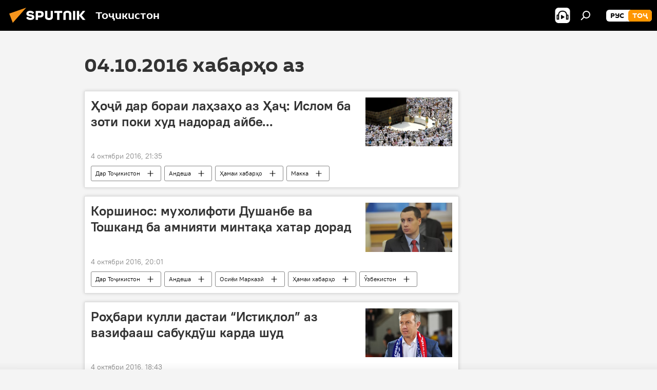

--- FILE ---
content_type: text/html; charset=utf-8
request_url: https://sputnik.tj/20161004/
body_size: 20831
content:
<!DOCTYPE html><html lang="tg" data-lang="tjk" data-charset="" dir="ltr"><head prefix="og: http://ogp.me/ns# fb: http://ogp.me/ns/fb# article: http://ogp.me/ns/article#"><title>04.10.2016 Бойгонии хабарҳо ва рӯйдодҳои асосӣ - Sputnik Тоҷикистон</title><meta name="description" content="04.10.2016 Хабарҳои асосӣ: Ҳоҷӣ дар бораи лаҳзаҳо аз Ҳаҷ: Ислом ба зоти поки худ надорад айбе..., Коршинос: мухолифоти Душанбе ва Тошканд ба амнияти минтақа хатар дорад"><meta name="keywords" content="Хабарҳо 04.10.2016, Хабарҳои асосӣ 04.10.2016"><meta http-equiv="X-UA-Compatible" content="IE=edge,chrome=1"><meta http-equiv="Content-Type" content="text/html; charset=utf-8"><meta name="robots" content="index, follow, max-image-preview:large"><meta name="viewport" content="width=device-width, initial-scale=1.0, maximum-scale=1.0, user-scalable=yes"><meta name="HandheldFriendly" content="true"><meta name="MobileOptimzied" content="width"><meta name="referrer" content="always"><meta name="format-detection" content="telephone=no"><meta name="format-detection" content="address=no"><link rel="alternate" type="application/rss+xml" href="https://sputnik.tj/export/rss2/archive/index.xml"><link rel="canonical" href="https://sputnik.tj/20161004/"><link rel="preconnect" href="https://cdnn1.img.sputnik.tj/images/"><link rel="dns-prefetch" href="https://cdnn1.img.sputnik.tj/images/"><link rel="alternate" hreflang="tg" href="https://sputnik.tj//20161004/"><link rel="alternate" hreflang="x-default" href="https://sputnik.tj//20161004/"><link rel="apple-touch-icon" sizes="57x57" href="https://cdnn1.img.sputnik.tj/i/favicon/favicon-57x57.png"><link rel="apple-touch-icon" sizes="60x60" href="https://cdnn1.img.sputnik.tj/i/favicon/favicon-60x60.png"><link rel="apple-touch-icon" sizes="72x72" href="https://cdnn1.img.sputnik.tj/i/favicon/favicon-72x72.png"><link rel="apple-touch-icon" sizes="76x76" href="https://cdnn1.img.sputnik.tj/i/favicon/favicon-76x76.png"><link rel="apple-touch-icon" sizes="114x114" href="https://cdnn1.img.sputnik.tj/i/favicon/favicon-114x114.png"><link rel="apple-touch-icon" sizes="120x120" href="https://cdnn1.img.sputnik.tj/i/favicon/favicon-120x120.png"><link rel="apple-touch-icon" sizes="144x144" href="https://cdnn1.img.sputnik.tj/i/favicon/favicon-144x144.png"><link rel="apple-touch-icon" sizes="152x152" href="https://cdnn1.img.sputnik.tj/i/favicon/favicon-152x152.png"><link rel="apple-touch-icon" sizes="180x180" href="https://cdnn1.img.sputnik.tj/i/favicon/favicon-180x180.png"><link rel="icon" type="image/png" sizes="192x192" href="https://cdnn1.img.sputnik.tj/i/favicon/favicon-192x192.png"><link rel="icon" type="image/png" sizes="32x32" href="https://cdnn1.img.sputnik.tj/i/favicon/favicon-32x32.png"><link rel="icon" type="image/png" sizes="96x96" href="https://cdnn1.img.sputnik.tj/i/favicon/favicon-96x96.png"><link rel="icon" type="image/png" sizes="16x16" href="https://cdnn1.img.sputnik.tj/i/favicon/favicon-16x16.png"><link rel="manifest" href="/project_data/manifest.json?4"><meta name="msapplication-TileColor" content="#F4F4F4"><meta name="msapplication-TileImage" content="https://cdnn1.img.sputnik.tj/i/favicon/favicon-144x144.png"><meta name="theme-color" content="#F4F4F4"><link rel="shortcut icon" href="https://cdnn1.img.sputnik.tj/i/favicon/favicon.ico"><meta property="fb:app_id" content="565979577238890"><meta name="analytics:lang" content="tjk"><meta name="analytics:title" content="04.10.2016 Бойгонии хабарҳо ва рӯйдодҳои асосӣ - Sputnik Тоҷикистон"><meta name="analytics:keyw" content=""><meta name="analytics:rubric" content=""><meta name="analytics:tags" content=""><meta name="analytics:site_domain" content="sputnik.tj"><meta property="og:url" content="https://sputnik.tj/20161004/"><meta property="og:title" content="04.10.2016 Бойгонии хабарҳо ва рӯйдодҳои асосӣ"><meta property="og:description" content="04.10.2016 Хабарҳои асосӣ: Ҳоҷӣ дар бораи лаҳзаҳо аз Ҳаҷ: Ислом ба зоти поки худ надорад айбе..., Коршинос: мухолифоти Душанбе ва Тошканд ба амнияти минтақа хатар дорад"><meta property="og:type" content="website"><meta property="og:site_name" content="Sputnik Тоҷикистон"><meta property="og:locale" content="tg_TJ"><meta property="og:image" content="https://cdnn1.img.sputnik.tj/i/logo/logo-social.png"><meta property="og:image:width" content="2072"><meta name="relap-image" content="https://cdnn1.img.sputnik.tj/i/logo/logo-social.png"><meta name="twitter:card" content="summary_large_image"><meta name="twitter:image" content="https://cdnn1.img.sputnik.tj/i/logo/logo-social.png"><link rel="preload" as="style" onload="this.onload=null;this.rel='stylesheet'" type="text/css" href="https://cdnn1.img.sputnik.tj/css/libs/fonts.min.css?911eb65935"><link rel="stylesheet" type="text/css" href="https://cdnn1.img.sputnik.tj/css/common.min.css?915cdd7338"><link rel="stylesheet" type="text/css" href="https://cdnn1.img.sputnik.tj/css/rubric.min.css?99e3d9001"><script src="https://cdnn1.img.sputnik.tj/min/js/dist/head.js?9c9052ef3"></script><script data-iub-purposes="1">var _paq = _paq || []; (function() {var stackDomain = window.location.hostname.split('.').reverse();var domain = stackDomain[1] + '.' + stackDomain[0];_paq.push(['setCDNMask', new RegExp('cdn(\\w+).img.'+domain)]); _paq.push(['setSiteId', 'sputnik_tj']); _paq.push(['trackPageView']); _paq.push(['enableLinkTracking']); var d=document, g=d.createElement('script'), s=d.getElementsByTagName('script')[0]; g.type='text/javascript'; g.defer=true; g.async=true; g.src='//a.sputniknews.com/js/sputnik.js'; s.parentNode.insertBefore(g,s); } )();</script><script type="text/javascript" src="https://cdnn1.img.sputnik.tj/min/js/libs/banners/adfx.loader.bind.js?98d724fe2"></script><script>
                (window.yaContextCb = window.yaContextCb || []).push(() => {
                    replaceOriginalAdFoxMethods();
                    window.Ya.adfoxCode.hbCallbacks = window.Ya.adfoxCode.hbCallbacks || [];
                })
            </script></head><body id="body" data-ab="a" data-emoji="0" class="site_tj m-page-archive_for_date "><div class="schema_org" itemscope="itemscope" itemtype="https://schema.org/WebSite"><meta itemprop="name" content="Sputnik Тоҷикистон"><meta itemprop="alternateName" content="Sputnik Тоҷикистон"><meta itemprop="description" content="Фавриву дақиқ аз рӯйдодҳои кишвар ва ҷаҳон"><a itemprop="url" href="https://sputnik.tj" title="Sputnik Тоҷикистон"> </a><meta itemprop="image" content="https://sputnik.tj/i/logo/logo.png"></div><div class="schema_org" itemscope="itemscope" itemtype="http://schema.org/WebPage"><a itemprop="url" href="https://sputnik.tj/20161004/" title="04.10.2016 Бойгонии хабарҳо ва рӯйдодҳои асосӣ - Sputnik Тоҷикистон"> </a><meta itemprop="mainEntityOfPage" content="https://sputnik.tj/20161004/"><meta itemprop="name" content="04.10.2016 Бойгонии хабарҳо ва рӯйдодҳои асосӣ - Sputnik Тоҷикистон"><meta itemprop="headline" content="04.10.2016 Бойгонии хабарҳо ва рӯйдодҳои асосӣ - Sputnik Тоҷикистон"><meta itemprop="description" content="04.10.2016 Хабарҳои асосӣ: Ҳоҷӣ дар бораи лаҳзаҳо аз Ҳаҷ: Ислом ба зоти поки худ надорад айбе..., Коршинос: мухолифоти Душанбе ва Тошканд ба амнияти минтақа хатар дорад"><meta itemprop="genre" content="Хабарҳо"><meta itemprop="keywords" content="Хабарҳо 04.10.2016, Хабарҳои асосӣ 04.10.2016"></div><ul class="schema_org" itemscope="itemscope" itemtype="http://schema.org/BreadcrumbList"><li itemprop="itemListElement" itemscope="itemscope" itemtype="http://schema.org/ListItem"><meta itemprop="name" content="Sputnik Тоҷикистон"><meta itemprop="position" content="1"><meta itemprop="item" content="https://sputnik.tj"><a itemprop="url" href="https://sputnik.tj" title="Sputnik Тоҷикистон"> </a></li><li itemprop="itemListElement" itemscope="itemscope" itemtype="http://schema.org/ListItem"><meta itemprop="name" content="Бойгонии хабарҳо"><meta itemprop="position" content="2"><meta itemprop="item" content="https://sputnik.tj/20161004/"><a itemprop="url" href="https://sputnik.tj/20161004/" title="Бойгонии хабарҳо"> </a></li></ul><div class="page" id="page"><div id="alerts"><script type="text/template" id="alertAfterRegisterTemplate">
                    
                        <div class="auth-alert m-hidden" id="alertAfterRegister">
                            <div class="auth-alert__text">
                                <%- data.success_title %> <br />
                                <%- data.success_email_1 %>
                                <span class="m-email"></span>
                                <%- data.success_email_2 %>
                            </div>
                            <div class="auth-alert__btn">
                                <button class="form__btn m-min m-black confirmEmail">
                                    <%- data.send %>
                                </button>
                            </div>
                        </div>
                    
                </script><script type="text/template" id="alertAfterRegisterNotifyTemplate">
                    
                        <div class="auth-alert" id="alertAfterRegisterNotify">
                            <div class="auth-alert__text">
                                <%- data.golink_1 %>
                                <span class="m-email">
                                    <%- user.mail %>
                                </span>
                                <%- data.golink_2 %>
                            </div>
                            <% if (user.registerConfirmCount <= 2 ) {%>
                                <div class="auth-alert__btn">
                                    <button class="form__btn m-min m-black confirmEmail">
                                        <%- data.send %>
                                    </button>
                                </div>
                            <% } %>
                        </div>
                    
                </script></div><div class="anchor" id="anchor"><div class="header " id="header"><div class="m-relative"><div class="container m-header"><div class="header__wrap"><div class="header__name"><div class="header__logo"><a href="/" title="Sputnik Тоҷикистон"><svg xmlns="http://www.w3.org/2000/svg" width="176" height="44" viewBox="0 0 176 44" fill="none"><path class="chunk_1" fill-rule="evenodd" clip-rule="evenodd" d="M45.8073 18.3817C45.8073 19.5397 47.1661 19.8409 49.3281 20.0417C54.1074 20.4946 56.8251 21.9539 56.8461 25.3743C56.8461 28.7457 54.2802 30.9568 48.9989 30.9568C44.773 30.9568 42.1067 29.1496 41 26.5814L44.4695 24.5688C45.3754 25.9277 46.5334 27.0343 49.4005 27.0343C51.3127 27.0343 52.319 26.4296 52.319 25.5751C52.319 24.5665 51.6139 24.2163 48.3942 23.866C43.7037 23.3617 41.3899 22.0029 41.3899 18.5824C41.3899 15.9675 43.3511 13 48.9359 13C52.9611 13 55.6274 14.8095 56.4305 17.1746L53.1105 19.1358C53.0877 19.1012 53.0646 19.0657 53.041 19.0295C52.4828 18.1733 51.6672 16.9224 48.6744 16.9224C46.914 16.9224 45.8073 17.4758 45.8073 18.3817ZM67.4834 13.3526H59.5918V30.707H64.0279V26.0794H67.4484C72.1179 26.0794 75.0948 24.319 75.0948 19.6401C75.0854 15.3138 72.6199 13.3526 67.4834 13.3526ZM67.4834 22.206H64.0186V17.226H67.4834C69.8975 17.226 70.654 18.0291 70.654 19.6891C70.6587 21.6527 69.6524 22.206 67.4834 22.206ZM88.6994 24.7206C88.6994 26.2289 87.4924 27.0857 85.3794 27.0857C83.3178 27.0857 82.1597 26.2289 82.1597 24.7206V13.3526H77.7236V25.0264C77.7236 28.6477 80.7425 30.9615 85.4704 30.9615C89.9999 30.9615 93.1168 28.8601 93.1168 25.0264V13.3526H88.6808L88.6994 24.7206ZM136.583 13.3526H132.159V30.7023H136.583V13.3526ZM156.097 13.3526L149.215 21.9235L156.45 30.707H151.066L144.276 22.4559V30.707H139.85V13.3526H144.276V21.8021L151.066 13.3526H156.097ZM95.6874 17.226H101.221V30.707H105.648V17.226H111.181V13.3526H95.6874V17.226ZM113.49 18.7342C113.49 15.2134 116.458 13 121.085 13C125.715 13 128.888 15.0616 128.902 18.7342V30.707H124.466V18.935C124.466 17.6789 123.259 16.8734 121.146 16.8734C119.094 16.8734 117.926 17.6789 117.926 18.935V30.707H113.49V18.7342Z" fill="white"></path><path class="chunk_2" d="M41 7L14.8979 36.5862L8 18.431L41 7Z" fill="#F8961D"></path></svg></a></div><div class="header__project"><span class="header__project-title">Тоҷикистон</span></div></div><div class="header__controls" data-nosnippet=""><div class="share m-header" data-id="" data-url="https://sputnik.tj" data-title=""></div><div class="header__menu"><span class="header__menu-item header__menu-item-radioButton" id="radioButton" data-stream="https://nfw.ria.ru/flv/audio.aspx?ID=68862011&amp;type=mp3"><svg class="svg-icon"><use xmlns:xlink="http://www.w3.org/1999/xlink" xlink:href="/i/sprites/package/inline.svg?63#radio2"></use></svg></span><span class="header__menu-item" data-modal-open="search"><svg class="svg-icon"><use xmlns:xlink="http://www.w3.org/1999/xlink" xlink:href="/i/sprites/package/inline.svg?63#search"></use></svg></span></div><div class="switcher m-double"><div class="switcher__label"><span class="switcher__title">тоҷ</span><span class="switcher__icon"><svg class="svg-icon"><use xmlns:xlink="http://www.w3.org/1999/xlink" xlink:href="/i/sprites/package/inline.svg?63#arrowDown"></use></svg></span></div><div class="switcher__dropdown"><div translate="no" class="notranslate"><div class="switcher__list"><a href="https://tj.sputniknews.ru/" class="switcher__link"><span class="switcher__project">Sputnik Таджикистан</span><span class="switcher__abbr" data-abbr="рус">рус</span></a><a href="https://sputnik.tj/" class="switcher__link m-selected"><span class="switcher__project">Sputnik Тоҷикистон</span><span class="switcher__abbr" data-abbr="тоҷ">тоҷ</span><i class="switcher__accept"><svg class="svg-icon"><use xmlns:xlink="http://www.w3.org/1999/xlink" xlink:href="/i/sprites/package/inline.svg?63#ok"></use></svg></i></a></div></div></div></div></div></div></div></div></div></div><script>var GLOBAL = GLOBAL || {}; GLOBAL.translate = {}; GLOBAL.rtl = 0; GLOBAL.lang = "tjk"; GLOBAL.design = "tj"; GLOBAL.charset = ""; GLOBAL.project = "sputnik_tj"; GLOBAL.htmlCache = 1; GLOBAL.translate.search = {}; GLOBAL.translate.search.notFound = "Чизе ёфт нашуд"; GLOBAL.translate.search.stringLenght = "Барои ҷустуҷӯ ҳарфҳои бештар чинед"; GLOBAL.www = "https://sputnik.tj"; GLOBAL.seo = {}; GLOBAL.seo.title = ""; GLOBAL.seo.keywords = ""; GLOBAL.seo.description = ""; GLOBAL.sock = {}; GLOBAL.sock.server = "https://cm.sputniknews.com/chat"; GLOBAL.sock.lang = "tjk"; GLOBAL.sock.project = "sputnik_tj"; GLOBAL.social = {}; GLOBAL.social.fbID = "565979577238890"; GLOBAL.share = [ { name: 'twitter', mobile: false },{ name: 'odnoklassniki', mobile: false },{ name: 'telegram', mobile: false },{ name: 'messenger', mobile: true } ]; GLOBAL.csrf_token = ''; GLOBAL.search = {}; GLOBAL.auth = {}; GLOBAL.auth.status = 'error'; GLOBAL.auth.provider = ''; GLOBAL.auth.twitter = '/id/twitter/request/'; GLOBAL.auth.facebook = '/id/facebook/request/'; GLOBAL.auth.vkontakte = '/id/vkontakte/request/'; GLOBAL.auth.google = '/id/google/request/'; GLOBAL.auth.ok = '/id/ok/request/'; GLOBAL.auth.apple = '/id/apple/request/'; GLOBAL.auth.moderator = ''; GLOBAL.user = {}; GLOBAL.user.id = ""; GLOBAL.user.emailActive = ""; GLOBAL.user.registerConfirmCount = 0; GLOBAL.chat = GLOBAL.chat || {}; GLOBAL.chat.show = !!1; GLOBAL.locale = {"convertDate":{"yesterday":"\u0414\u0438\u0440\u04ef\u0437","hours":{"nominative":"%{s} \u0434\u0430\u049b\u0438\u049b\u0430 \u043f\u0435\u0448","genitive":"%{s} \u0434\u0430\u049b\u0438\u049b\u0430 \u043f\u0435\u0448"},"minutes":{"nominative":"%{s} \u0441\u043e\u0430\u0442 \u043f\u0435\u0448","genitive":"%{s} \u0441\u043e\u0430\u0442 \u043f\u0435\u0448"}},"js_templates":{"unread":"\u041d\u043e\u0445\u043e\u043d\u0434\u0430","you":"\u0428\u0443\u043c\u043e","author":"\u043c\u0443\u0430\u043b\u043b\u0438\u0444","report":"\u0428\u0438\u043a\u043e\u044f\u0442 \u043a\u0430\u0440\u0434\u0430\u043d","reply":"\u04b6\u0430\u0432\u043e\u0431 \u0434\u043e\u0434\u0430\u043d","block":"\u041c\u0430\u0441\u0434\u0443\u0434 \u043a\u0430\u0440\u0434\u0430\u043d","remove":"\u041f\u043e\u043a \u043a\u0430\u0440\u0434\u0430\u043d","closeall":"\u0417\u0430\u043a\u0440\u044b\u0442\u044c \u0432\u0441\u0435","notifications":"Notificaciones","disable_twelve":"\u0411\u0430\u0440\u043e\u0438 12 \u0441\u043e\u0430\u0442 \u043c\u0430\u0441\u0434\u0443\u0434 \u043a\u0430\u0440\u0434\u0430\u043d","new_message":"\u041f\u0430\u0451\u043c\u0438 \u04b7\u0430\u0434\u0438\u0434 \u0430\u0437 Sputnik \u0422\u043e\u04b7\u0438\u043a\u0438\u0441\u0442\u043e\u043d","acc_block":"\u0421\u0430\u0444\u04b3\u0430\u0438 \u0448\u0443\u043c\u043e \u0430\u0437 \u04b7\u043e\u043d\u0438\u0431\u0438 \u0433\u0430\u0440\u0434\u043e\u043d\u0430\u043d\u0434\u0430\u0438 \u0441\u043e\u043c\u043e\u043d\u0430 \u043c\u0430\u0441\u0434\u0443\u0434 \u0448\u0443\u0434","acc_unblock":"\u0421\u0430\u0444\u04b3\u0430\u0438 \u0448\u0443\u043c\u043e \u0430\u0437 \u04b7\u043e\u043d\u0438\u0431\u0438 \u0433\u0430\u0440\u0434\u043e\u043d\u0430\u043d\u0434\u0430\u0438 \u0441\u043e\u043c\u043e\u043d\u0430 \u043a\u0443\u0448\u043e\u0434\u0430 \u0448\u0443\u0434","you_subscribe_1":"\u0412\u044b \u043f\u043e\u0434\u043f\u0438\u0441\u0430\u043d\u044b \u043d\u0430 \u0442\u0435\u043c\u0443 ","you_subscribe_2":"\u0423\u043f\u0440\u0430\u0432\u043b\u044f\u0442\u044c \u0441\u0432\u043e\u0438\u043c\u0438 \u043f\u043e\u0434\u043f\u0438\u0441\u043a\u0430\u043c\u0438 \u0432\u044b \u043c\u043e\u0436\u0435\u0442\u0435 \u0432 \u043b\u0438\u0447\u043d\u043e\u043c \u043a\u0430\u0431\u0438\u043d\u0435\u0442\u0435","you_received_warning_1":"\u0428\u0443\u043c\u043e \u0431\u0430 \u043c\u0430\u0432\u0437\u0443\u04b3\u043e\u0438 ","you_received_warning_2":" \u043e\u0431\u0443\u043d\u0430 \u0448\u0443\u0434\u0435\u0434. \u0428\u0443\u043c\u043e \u043c\u0435\u0442\u0430\u0432\u043e\u043d\u0435\u0434 \u0431\u0430 \u043e\u0431\u0443\u043d\u0430\u04b3\u043e\u0438 \u0445\u0443\u0434 \u0434\u0430\u0440 \u0443\u0442\u043e\u049b\u0438 \u0448\u0430\u0445\u0441\u04e3 \u043e\u0448\u043d\u043e \u0448\u0430\u0432\u0435\u0434 ","block_time":"\u041c\u04ef\u04b3\u043b\u0430\u0442\u0438 \u043c\u0430\u0441\u0434\u0443\u0434\u0438\u044f\u0442: ","hours":" \u0441\u043e\u0430\u0442","forever":"\u0431\u0430\u0440\u043e\u0438 \u04b3\u0430\u043c\u0435\u0448\u0430","feedback":"\u0422\u0430\u043c\u043e\u0441 \u0433\u0438\u0440\u0438\u0444\u0442\u0430\u043d","my_subscriptions":"\u041e\u0431\u0443\u043d\u0430\u04b3\u043e\u0438 \u043c\u0430\u043d","rules":"\u049a\u043e\u0438\u0434\u0430\u0438 \u043d\u0430\u0432\u0438\u0448\u0442\u0430\u043d\u0438 \u0448\u0430\u0440\u04b3","chat":"\u0427\u0430\u0442: ","chat_new_messages":"\u041f\u0430\u0451\u043c\u0430\u043a\u04b3\u043e\u0438 \u043d\u0430\u0432 \u0434\u0430\u0440 \u0447\u0430\u0442","chat_moder_remove_1":"\u041f\u0430\u0451\u043c\u0430\u043a\u0438 \u0448\u0443\u043c\u043e \u0430\u0437 \u04b7\u043e\u043d\u0438\u0431\u0438 \u0433\u0430\u0440\u0434\u043e\u043d\u0430\u043d\u0434\u0430\u0438 \u0441\u043e\u043c\u043e\u043d\u0430 \u043f\u043e\u043a \u0448\u0443\u0434 ","chat_moder_remove_2":[],"chat_close_time_1":"\u0414\u0430\u0440 \u0447\u0430\u0442 \u0434\u0430\u0432\u043e\u043c\u0438 12 \u0441\u043e\u0430\u0442 \u043a\u0430\u0441\u0435 \u0448\u0430\u0440\u04b3 \u043d\u0430\u0433\u0443\u0437\u043e\u0448\u0442\u0430\u0430\u0441\u0442, \u043e\u043d \u043f\u0430\u0441 \u0430\u0437 ","chat_close_time_2":" \u0441\u043e\u0430\u0442 \u0431\u0430\u0441\u0442\u0430 \u043c\u0435\u0448\u0430\u0432\u0430\u0434","chat_new_emoji_1":"\u0410\u043a\u0441\u0443\u043b\u0430\u043c\u0430\u043b\u0438 \u043d\u0430\u0432 \u0431\u0430 \u043f\u0430\u0451\u043c\u0430\u043a\u0438 \u0448\u0443\u043c\u043e ","chat_new_emoji_2":[" "],"chat_message_reply_1":"\u0411\u0430 \u043f\u0430\u0451\u043c\u0430\u043a\u0438 \u0448\u0443\u043c\u043e \u043a\u043e\u0440\u0431\u0430\u0440 ","chat_message_reply_2":" \u04b7\u0430\u0432\u043e\u0431 \u0434\u043e\u0434 ","emoji_1":"\u041f\u0438\u0441\u0430\u043d\u0434\u0438\u0434\u0430\u043d","emoji_2":"\u0425\u0430-\u0425\u0430","emoji_3":"\u04b2\u0430\u0439\u0440\u0430\u0442\u043e\u0432\u0430\u0440","emoji_4":"\u0492\u0430\u043c\u0433\u0438\u043d","emoji_5":"\u041d\u0430\u0444\u0440\u0430\u0442\u043e\u043c\u0435\u0437","emoji_6":"\u041f\u0438\u0441\u0430\u043d\u0434 \u043d\u0435\u0441\u0442","site_subscribe_podcast":{"success":"\u0421\u0438\u043f\u043e\u0441, \u0448\u0443\u043c\u043e \u0431\u0430 \u043f\u0430\u0451\u043c\u04b3\u043e \u043e\u0431\u0443\u043d\u0430 \u0448\u0443\u0434\u0435\u0434! \u0414\u0430\u0441\u0442 \u043a\u0430\u0448\u0438\u0434\u0430\u043d \u0430\u0437 \u049b\u0430\u0431\u0443\u043b\u0438 \u043f\u0430\u0451\u043c\u04b3\u043e\u0440\u043e \u043c\u0435\u0442\u0430\u0432\u043e\u043d\u0435\u0434 \u0434\u0430\u0440 \u04b3\u0443\u04b7\u0440\u0430\u0438 \u0448\u0430\u0445\u0441\u04e3 \u0438\u0434\u043e\u0440\u0430 \u043a\u0443\u043d\u0435\u0434","subscribed":"\u0428\u0443\u043c\u043e \u0430\u043b\u043b\u0430\u043a\u0430\u0439 \u0431\u0430 \u0438\u043d \u043f\u0430\u0451\u043c\u04b3\u043e \u043e\u0431\u0443\u043d\u0430 \u0448\u0443\u0434\u0430\u0435\u0434","error":"\u0425\u0430\u0442\u043e\u0438 \u0493\u0430\u0439\u0440\u0438\u0447\u0430\u0448\u043c\u0434\u043e\u0448\u0442 \u0441\u0443\u0440\u0430\u0442 \u0433\u0438\u0440\u0438\u0444\u0442. \u041b\u0443\u0442\u0444\u0430\u043d, \u0431\u0430\u044a\u0434\u0442\u0430\u0440 \u0434\u0430\u0440\u043e\u0435\u0434"}},"grecaptcha":{"site_key":"6LeGlD8aAAAAACUpDmnczCiYJ0auL7fnGHErRRLB"}}; GLOBAL = {...GLOBAL, ...{"subscribe":{"email":"\u0421\u0443\u0440\u043e\u0493\u0430\u0438 \u043f\u043e\u0447\u0442\u0430\u0438 \u0428\u0443\u043c\u043e","button":"\u041e\u0431\u0443\u043d\u0430 \u0448\u0443\u0434\u0430\u043d","send":"\u0421\u0438\u043f\u043e\u0441, \u0431\u0430 \u0431\u0430\u0440\u043e\u0438 \u0442\u0430\u0441\u0434\u0438\u049b\u0438 \u043e\u0431\u0443\u043d\u0430 \u043d\u043e\u043c\u0430 \u0431\u043e \u043f\u0430\u0439\u0432\u0430\u043d\u0434 \u0440\u0430\u0432\u043e\u043d \u043a\u0430\u0440\u0434\u0430 \u0448\u0443\u0434\u0430","subscribe":"\u0421\u0438\u043f\u043e\u0441, \u0448\u0443\u043c\u043e \u0431\u0430 \u043f\u0430\u0451\u043c\u04b3\u043e \u043e\u0431\u0443\u043d\u0430 \u0448\u0443\u0434\u0435\u0434! \u0414\u0430\u0441\u0442 \u043a\u0430\u0448\u0438\u0434\u0430\u043d \u0430\u0437 \u049b\u0430\u0431\u0443\u043b\u0438 \u043f\u0430\u0451\u043c\u04b3\u043e\u0440\u043e \u043c\u0435\u0442\u0430\u0432\u043e\u043d\u0435\u0434 \u0434\u0430\u0440 \u04b3\u0443\u04b7\u0440\u0430\u0438 \u0448\u0430\u0445\u0441\u04e3 \u0438\u0434\u043e\u0440\u0430 \u043a\u0443\u043d\u0435\u0434","confirm":"\u0428\u0443\u043c\u043e \u0430\u043b\u043b\u0430\u043a\u0430\u0439 \u0431\u0430 \u0438\u043d \u043d\u043e\u043c\u0430 \u043e\u0431\u0443\u043d\u0430 \u0448\u0443\u0434\u0435\u0434","registration":{"@attributes":{"button":"\u0421\u0430\u0431\u0442\u0438 \u043d\u043e\u043c \u043a\u0430\u0440\u0434\u0430\u043d"}},"social":{"@attributes":{"count":"11"},"item":[{"@attributes":{"type":"ok","title":"odnoklassniki","url":"https:\/\/ok.ru\/group\/54395918483611"}},{"@attributes":{"type":"yt","title":"YouTube","url":"https:\/\/youtube.com\/channel\/UCx_1ceE_43_qztQri7CPFgg"}},{"@attributes":{"type":"tg","title":"telegram","url":"https:\/\/t.me\/sputniklive"}}]}}}}; GLOBAL.js = {}; GLOBAL.js.videoplayer = "https://cdnn1.img.sputnik.tj/min/js/dist/videoplayer.js?9651130d6"; GLOBAL.userpic = "/userpic/"; GLOBAL.gmt = ""; GLOBAL.tz = "+0500"; GLOBAL.projectList = [ { title: 'Байналмилалӣ', country: [ { title: 'Англисӣ', url: 'https://sputnikglobe.com', flag: 'flags-INT', lang: 'International', lang2: 'English' }, ] }, { title: 'Шарқи Наздик', country: [ { title: 'Арабӣ', url: 'https://sarabic.ae/', flag: 'flags-INT', lang: 'Sputnik عربي', lang2: 'Arabic' }, { title: 'Туркӣ', url: 'https://anlatilaninotesi.com.tr/', flag: 'flags-TUR', lang: 'Türkiye', lang2: 'Türkçe' }, { title: 'Форсӣ', url: 'https://spnfa.ir/', flag: 'flags-INT', lang: 'Sputnik ایران', lang2: 'Persian' }, { title: 'Дарӣ', url: 'https://sputnik.af/', flag: 'flags-INT', lang: 'Sputnik افغانستان', lang2: 'Dari' }, ] }, { title: 'Амрикои лотинӣ', country: [ { title: 'Испанӣ', url: 'https://noticiaslatam.lat/', flag: 'flags-INT', lang: 'Mundo', lang2: 'Español' }, { title: 'Португалӣ', url: 'https://noticiabrasil.net.br/', flag: 'flags-BRA', lang: 'Brasil', lang2: 'Português' }, ] }, { title: 'Осиёи Ҷанубӣ', country: [ { title: 'Ҳиндӣ', url: 'https://hindi.sputniknews.in', flag: 'flags-IND', lang: 'भारत', lang2: 'हिंदी' }, { title: 'Англисӣ', url: 'https://sputniknews.in', flag: 'flags-IND', lang: 'India', lang2: 'English' }, ] }, { title: 'Осиёи Шарқӣ ва Ҷануби- Шарқӣ', country: [ { title: 'Ветнамӣ', url: 'https://kevesko.vn/', flag: 'flags-VNM', lang: 'Việt Nam', lang2: 'Tiếng Việt' }, { title: 'Ҷопонӣ', url: 'https://sputniknews.jp/', flag: 'flags-JPN', lang: '日本', lang2: '日本語' }, { title: 'Чинӣ', url: 'https://sputniknews.cn/', flag: 'flags-CHN', lang: '中国', lang2: '中文' }, ] }, { title: 'Осиёи Марказӣ', country: [ { title: 'Қазоқӣ', url: 'https://sputnik.kz/', flag: 'flags-KAZ', lang: 'Қазақстан', lang2: 'Қазақ тілі' }, { title: 'Қирғизӣ', url: 'https://sputnik.kg/', flag: 'flags-KGZ', lang: 'Кыргызстан', lang2: 'Кыргызча' }, { title: 'Ӯзбекӣ', url: 'https://oz.sputniknews.uz/', flag: 'flags-UZB', lang: 'Oʻzbekiston', lang2: 'Ўзбекча' }, { title: 'Тоҷикӣ', url: 'https://sputnik.tj/', flag: 'flags-TJK', lang: 'Тоҷикистон', lang2: 'Тоҷикӣ' }, ] }, { title: 'Африқо', country: [ { title: 'Фаронсавӣ', url: 'https://fr.sputniknews.africa/', flag: 'flags-INT', lang: 'Afrique', lang2: 'Français' }, { title: 'Англисӣ', url: 'https://en.sputniknews.africa', flag: 'flags-INT', lang: 'Africa', lang2: 'English' }, ] }, { title: 'Қафқозӣ', country: [ { title: 'Армянӣ', url: 'https://arm.sputniknews.ru/', flag: 'flags-ARM', lang: 'Արմենիա', lang2: 'Հայերեն' }, { title: 'Абхозӣ', url: 'https://sputnik-abkhazia.info/', flag: 'flags-ABH', lang: 'Аҧсны', lang2: 'Аҧсышәала' }, { title: 'Осетинӣ', url: 'https://sputnik-ossetia.com/', flag: 'flags-OST', lang: 'Хуссар Ирыстон', lang2: 'Иронау' }, { title: 'Гурҷистонӣ', url: 'https://sputnik-georgia.com/', flag: 'flags-GEO', lang: 'საქართველო', lang2: 'ქართული' }, { title: 'Озарбойҷонӣ', url: 'https://sputnik.az/', flag: 'flags-AZE', lang: 'Azərbaycan', lang2: 'Аzərbaycanca' }, ] }, { title: 'Аврупо', country: [ { title: 'Сербӣ', url: 'https://sputnikportal.rs/', flag: 'flags-SRB', lang: 'Србиjа', lang2: 'Српски' }, { title: 'Русӣ', url: 'https://lv.sputniknews.ru/', flag: 'flags-LVA', lang: 'Latvija', lang2: 'Русский' }, { title: 'Русӣ', url: 'https://lt.sputniknews.ru/', flag: 'flags-LTU', lang: 'Lietuva', lang2: 'Русский' }, { title: 'Молдовӣ', url: 'https://md.sputniknews.com/', flag: 'flags-MDA', lang: 'Moldova', lang2: 'Moldovenească' }, { title: 'Белорусӣ', url: 'https://bel.sputnik.by/', flag: 'flags-BLR', lang: 'Беларусь', lang2: 'Беларускi' } ] }, ];</script><div class="wrapper"><div class="container m-content"><div class="layout"><div class="content"><div class="caption"><div class="rubric__header"><h1 class="title">04.10.2016 хабарҳо аз</h1></div></div><div class="list list-tag" itemscope="" itemtype="http://schema.org/ItemList" data-tags="1"><div class="list__item  " data-tags="1"><span class="schema_org" itemprop="itemListElement" itemscope="" itemtype="http://schema.org/ListItem"><meta itemprop="position" content="1"><a itemprop="url" href="https://sputnik.tj/20161004/Haj-Mushkiliho-hangomisafar-1020791959.html" title="Ҳоҷӣ дар бораи лаҳзаҳо аз Ҳаҷ: Ислом ба зоти поки худ надорад айбе..."> </a><meta itemprop="name" content="Ҳоҷӣ дар бораи лаҳзаҳо аз Ҳаҷ: Ислом ба зоти поки худ надорад айбе..."></span><div class="list__content"><a href="/20161004/Haj-Mushkiliho-hangomisafar-1020791959.html" class="list__title" title="Ҳоҷӣ дар бораи лаҳзаҳо аз Ҳаҷ: Ислом ба зоти поки худ надорад айбе...">Ҳоҷӣ дар бораи лаҳзаҳо аз Ҳаҷ: Ислом ба зоти поки худ надорад айбе...</a><div class="list__image"><a href="/20161004/Haj-Mushkiliho-hangomisafar-1020791959.html" title="Ҳоҷӣ дар бораи лаҳзаҳо аз Ҳаҷ: Ислом ба зоти поки худ надорад айбе..."><picture><source media="(min-width: 480px)" media-type="s405x229" srcset="https://cdnn1.img.sputnik.tj/img/102079/03/1020790355_0:11:3071:1748_436x0_80_0_0_c448ffd942dc7ae9175a77a58336ba6f.jpg.webp"></source><source media="(min-width: 375px)" media-type="s700x440" srcset="https://cdnn1.img.sputnik.tj/img/102079/03/1020790355_0:0:3071:1930_186x0_80_0_0_4405ef7e909f800e086ba30598d3d3ae.jpg.webp"></source><source media="(min-width: 0px)" media-type="s400x440" srcset="https://cdnn1.img.sputnik.tj/img/102079/03/1020790355_471:0:2332:2047_140x0_80_0_0_af50b204fb933a3d58781b21176810c1.jpg.webp"></source><img media-type="s405x229" data-source-sid="rian_photo" alt="Ҳоҷиён дар атрофи Каъба барои гузоштани намоз саф кашидаанд - Sputnik Тоҷикистон" title="Ҳоҷиён дар атрофи Каъба барои гузоштани намоз саф кашидаанд" class="responsive_img m-list-img" src="https://cdnn1.img.sputnik.tj/img/102079/03/1020790355_0:11:3071:1748_600x0_80_0_0_a46acbadf537ca1af4ad70dc38ff6454.jpg.webp" data-responsive480="https://cdnn1.img.sputnik.tj/img/102079/03/1020790355_0:11:3071:1748_436x0_80_0_0_c448ffd942dc7ae9175a77a58336ba6f.jpg.webp" data-responsive375="https://cdnn1.img.sputnik.tj/img/102079/03/1020790355_0:0:3071:1930_186x0_80_0_0_4405ef7e909f800e086ba30598d3d3ae.jpg.webp" data-responsive0="https://cdnn1.img.sputnik.tj/img/102079/03/1020790355_471:0:2332:2047_140x0_80_0_0_af50b204fb933a3d58781b21176810c1.jpg.webp"></picture></a></div></div><div class="list__info"><div class="list__date " data-unixtime="1475598900"><span class="date">4 октябри 2016, 21:35</span></div></div><div class="list__controls" data-tags="1"><ul class="tags m-line"><li class="tag  " data-sid="Tajikistan" data-type="tag"><a href="/Tajikistan/" class="tag__text" title="Дар Тоҷикистон">Дар Тоҷикистон</a><span class="tag__icon"><svg class="svg-icon"><use xmlns:xlink="http://www.w3.org/1999/xlink" xlink:href="/i/sprites/package/inline.svg?63#plus"></use></svg></span></li><li class="tag  " data-sid="opinion" data-type="tag"><a href="/opinion/" class="tag__text" title="Андеша">Андеша</a><span class="tag__icon"><svg class="svg-icon"><use xmlns:xlink="http://www.w3.org/1999/xlink" xlink:href="/i/sprites/package/inline.svg?63#plus"></use></svg></span></li><li class="tag  " data-sid="news" data-type="tag"><a href="/news/" class="tag__text" title="Ҳамаи хабарҳо">Ҳамаи хабарҳо</a><span class="tag__icon"><svg class="svg-icon"><use xmlns:xlink="http://www.w3.org/1999/xlink" xlink:href="/i/sprites/package/inline.svg?63#plus"></use></svg></span></li><li class="tag  " data-sid="geo_Makka" data-type="tag"><a href="/geo_Makka/" class="tag__text" title="Макка">Макка</a><span class="tag__icon"><svg class="svg-icon"><use xmlns:xlink="http://www.w3.org/1999/xlink" xlink:href="/i/sprites/package/inline.svg?63#plus"></use></svg></span></li></ul><div class="list__tags-more">Боз <span>3</span></div></div></div><div class="list__item  " data-tags="1"><span class="schema_org" itemprop="itemListElement" itemscope="" itemtype="http://schema.org/ListItem"><meta itemprop="position" content="2"><a itemprop="url" href="https://sputnik.tj/20161004/1020791308.html" title="Коршинос: мухолифоти Душанбе ва Тошканд ба амнияти минтақа хатар дорад"> </a><meta itemprop="name" content="Коршинос: мухолифоти Душанбе ва Тошканд ба амнияти минтақа хатар дорад"></span><div class="list__content"><a href="/20161004/1020791308.html" class="list__title" title="Коршинос: мухолифоти Душанбе ва Тошканд ба амнияти минтақа хатар дорад">Коршинос: мухолифоти Душанбе ва Тошканд ба амнияти минтақа хатар дорад</a><div class="list__image"><a href="/20161004/1020791308.html" title="Коршинос: мухолифоти Душанбе ва Тошканд ба амнияти минтақа хатар дорад"><picture><source media="(min-width: 480px)" media-type="s405x229" srcset="https://cdnn1.img.sputnik.tj/img/102076/65/1020766538_0:0:1199:677_436x0_80_0_0_4b8f1d026ed260b064aa079485f88228.jpg.webp"></source><source media="(min-width: 375px)" media-type="s700x440" srcset="https://cdnn1.img.sputnik.tj/img/102076/65/1020766538_0:0:1199:753_186x0_80_0_0_178611ff8bcafe9233bbb46b731d0b06.jpg.webp"></source><source media="(min-width: 0px)" media-type="s400x440" srcset="https://cdnn1.img.sputnik.tj/img/102076/65/1020766538_221:0:946:796_140x0_80_0_0_6c40288353f3ee2e2f2703bbec3c2d1e.jpg.webp"></source><img media-type="s405x229" data-source-sid="not_rian_photo" alt="Дмитрий Попов, роҳбари маркази тадқиқотии Донишгоҳи Урал. Акс аз бойгонӣ - Sputnik Тоҷикистон" title="Дмитрий Попов, роҳбари маркази тадқиқотии Донишгоҳи Урал. Акс аз бойгонӣ" class="responsive_img m-list-img" src="https://cdnn1.img.sputnik.tj/img/102076/65/1020766538_0:0:1199:677_600x0_80_0_0_125ede1f41e43b18c80860e654c91914.jpg.webp" data-responsive480="https://cdnn1.img.sputnik.tj/img/102076/65/1020766538_0:0:1199:677_436x0_80_0_0_4b8f1d026ed260b064aa079485f88228.jpg.webp" data-responsive375="https://cdnn1.img.sputnik.tj/img/102076/65/1020766538_0:0:1199:753_186x0_80_0_0_178611ff8bcafe9233bbb46b731d0b06.jpg.webp" data-responsive0="https://cdnn1.img.sputnik.tj/img/102076/65/1020766538_221:0:946:796_140x0_80_0_0_6c40288353f3ee2e2f2703bbec3c2d1e.jpg.webp"></picture></a></div></div><div class="list__info"><div class="list__date " data-unixtime="1475593260"><span class="date">4 октябри 2016, 20:01</span></div></div><div class="list__controls" data-tags="1"><ul class="tags m-line"><li class="tag  " data-sid="Tajikistan" data-type="tag"><a href="/Tajikistan/" class="tag__text" title="Дар Тоҷикистон">Дар Тоҷикистон</a><span class="tag__icon"><svg class="svg-icon"><use xmlns:xlink="http://www.w3.org/1999/xlink" xlink:href="/i/sprites/package/inline.svg?63#plus"></use></svg></span></li><li class="tag  " data-sid="opinion" data-type="tag"><a href="/opinion/" class="tag__text" title="Андеша">Андеша</a><span class="tag__icon"><svg class="svg-icon"><use xmlns:xlink="http://www.w3.org/1999/xlink" xlink:href="/i/sprites/package/inline.svg?63#plus"></use></svg></span></li><li class="tag  " data-sid="asia" data-type="tag"><a href="/asia/" class="tag__text" title="Осиёи Марказӣ">Осиёи Марказӣ</a><span class="tag__icon"><svg class="svg-icon"><use xmlns:xlink="http://www.w3.org/1999/xlink" xlink:href="/i/sprites/package/inline.svg?63#plus"></use></svg></span></li><li class="tag  " data-sid="news" data-type="tag"><a href="/news/" class="tag__text" title="Ҳамаи хабарҳо">Ҳамаи хабарҳо</a><span class="tag__icon"><svg class="svg-icon"><use xmlns:xlink="http://www.w3.org/1999/xlink" xlink:href="/i/sprites/package/inline.svg?63#plus"></use></svg></span></li><li class="tag  " data-sid="geo_zbekiston" data-type="tag"><a href="/geo_zbekiston/" class="tag__text" title="Ӯзбекистон">Ӯзбекистон</a><span class="tag__icon"><svg class="svg-icon"><use xmlns:xlink="http://www.w3.org/1999/xlink" xlink:href="/i/sprites/package/inline.svg?63#plus"></use></svg></span></li><li class="tag  " data-sid="event_bron" data-type="tag"><a href="/event_bron/" class="tag__text" title="бӯҳрон">бӯҳрон</a><span class="tag__icon"><svg class="svg-icon"><use xmlns:xlink="http://www.w3.org/1999/xlink" xlink:href="/i/sprites/package/inline.svg?63#plus"></use></svg></span></li><li class="tag  " data-sid="event_munosibot" data-type="tag"><a href="/event_munosibot/" class="tag__text" title="муносибот">муносибот</a><span class="tag__icon"><svg class="svg-icon"><use xmlns:xlink="http://www.w3.org/1999/xlink" xlink:href="/i/sprites/package/inline.svg?63#plus"></use></svg></span></li><li class="tag  " data-sid="event_bararorshav" data-type="tag"><a href="/event_bararorshav/" class="tag__text" title="барқароршавӣ">барқароршавӣ</a><span class="tag__icon"><svg class="svg-icon"><use xmlns:xlink="http://www.w3.org/1999/xlink" xlink:href="/i/sprites/package/inline.svg?63#plus"></use></svg></span></li></ul><div class="list__tags-more">Боз <span>3</span></div></div></div><div class="list__item  " data-tags="1"><span class="schema_org" itemprop="itemListElement" itemscope="" itemtype="http://schema.org/ListItem"><meta itemprop="position" content="3"><a itemprop="url" href="https://sputnik.tj/20161004/Dastai-Istiqlol-barkanor-gashtani-sarvari-varzishi-1020790101.html" title="Роҳбари кулли дастаи “Истиқлол” аз вазифааш сабукдӯш карда шуд"> </a><meta itemprop="name" content="Роҳбари кулли дастаи “Истиқлол” аз вазифааш сабукдӯш карда шуд"></span><div class="list__content"><a href="/20161004/Dastai-Istiqlol-barkanor-gashtani-sarvari-varzishi-1020790101.html" class="list__title" title="Роҳбари кулли дастаи “Истиқлол” аз вазифааш сабукдӯш карда шуд">Роҳбари кулли дастаи “Истиқлол” аз вазифааш сабукдӯш карда шуд</a><div class="list__image"><a href="/20161004/Dastai-Istiqlol-barkanor-gashtani-sarvari-varzishi-1020790101.html" title="Роҳбари кулли дастаи “Истиқлол” аз вазифааш сабукдӯш карда шуд"><picture><source media="(min-width: 480px)" media-type="s405x229" srcset="https://cdnn1.img.sputnik.tj/img/102078/95/1020789590_21:-1:1764:985_436x0_80_0_0_2995730995aa2d7947b9c41e419a31d9.jpg.webp"></source><source media="(min-width: 375px)" media-type="s700x440" srcset="https://cdnn1.img.sputnik.tj/img/102078/95/1020789590_109:-1:1676:985_186x0_80_0_0_ddfa2a5d309d02d588c15f5f465081aa.jpg.webp"></source><source media="(min-width: 0px)" media-type="s400x440" srcset="https://cdnn1.img.sputnik.tj/img/102078/95/1020789590_445:-1:1340:985_140x0_80_0_0_eda9a8ee899760f5ff4a83a51f4d8fd8.jpg.webp"></source><img media-type="s405x229" data-source-sid="not_rian_photo" alt="Муродҷон Умаров. Акс аз бойгонӣ - Sputnik Тоҷикистон" title="Муродҷон Умаров. Акс аз бойгонӣ" class="responsive_img m-list-img" src="https://cdnn1.img.sputnik.tj/img/102078/95/1020789590_21:-1:1764:985_600x0_80_0_0_4b21219e9192e49d28f73a6e320cb6e3.jpg.webp" data-responsive480="https://cdnn1.img.sputnik.tj/img/102078/95/1020789590_21:-1:1764:985_436x0_80_0_0_2995730995aa2d7947b9c41e419a31d9.jpg.webp" data-responsive375="https://cdnn1.img.sputnik.tj/img/102078/95/1020789590_109:-1:1676:985_186x0_80_0_0_ddfa2a5d309d02d588c15f5f465081aa.jpg.webp" data-responsive0="https://cdnn1.img.sputnik.tj/img/102078/95/1020789590_445:-1:1340:985_140x0_80_0_0_eda9a8ee899760f5ff4a83a51f4d8fd8.jpg.webp"></picture></a></div></div><div class="list__info"><div class="list__date " data-unixtime="1475588580"><span class="date">4 октябри 2016, 18:43</span></div></div><div class="list__controls" data-tags="1"><ul class="tags m-line"><li class="tag  " data-sid="Tajikistan" data-type="tag"><a href="/Tajikistan/" class="tag__text" title="Дар Тоҷикистон">Дар Тоҷикистон</a><span class="tag__icon"><svg class="svg-icon"><use xmlns:xlink="http://www.w3.org/1999/xlink" xlink:href="/i/sprites/package/inline.svg?63#plus"></use></svg></span></li><li class="tag  " data-sid="sport" data-type="tag"><a href="/sport/" class="tag__text" title="Навигариҳои варзиши Тоҷикистон">Навигариҳои варзиши Тоҷикистон</a><span class="tag__icon"><svg class="svg-icon"><use xmlns:xlink="http://www.w3.org/1999/xlink" xlink:href="/i/sprites/package/inline.svg?63#plus"></use></svg></span></li><li class="tag  " data-sid="news" data-type="tag"><a href="/news/" class="tag__text" title="Ҳамаи хабарҳо">Ҳамаи хабарҳо</a><span class="tag__icon"><svg class="svg-icon"><use xmlns:xlink="http://www.w3.org/1999/xlink" xlink:href="/i/sprites/package/inline.svg?63#plus"></use></svg></span></li><li class="tag  " data-sid="person_Murodon_Umarov" data-type="tag"><a href="/person_Murodon_Umarov/" class="tag__text" title="Муродҷон Умаров">Муродҷон Умаров</a><span class="tag__icon"><svg class="svg-icon"><use xmlns:xlink="http://www.w3.org/1999/xlink" xlink:href="/i/sprites/package/inline.svg?63#plus"></use></svg></span></li><li class="tag  " data-sid="event_Az_vazifa_sabukdsh_gardidani_direktori_varzish" data-type="tag"><a href="/event_Az_vazifa_sabukdsh_gardidani_direktori_varzish/" class="tag__text" title="Аз вазифа сабукдӯш гардидани директори варзишӣ">Аз вазифа сабукдӯш гардидани директори варзишӣ</a><span class="tag__icon"><svg class="svg-icon"><use xmlns:xlink="http://www.w3.org/1999/xlink" xlink:href="/i/sprites/package/inline.svg?63#plus"></use></svg></span></li></ul><div class="list__tags-more">Боз <span>3</span></div></div></div><div class="list__item  " data-tags="1"><span class="schema_org" itemprop="itemListElement" itemscope="" itemtype="http://schema.org/ListItem"><meta itemprop="position" content="4"><a itemprop="url" href="https://sputnik.tj/20161004/Mirziyoev-kuvfri-interneti-1020788492.html" title="Мирзиёев тариқи шабакаи ҷаҳонӣ ба доди шаҳрвандон мерасад"> </a><meta itemprop="name" content="Мирзиёев тариқи шабакаи ҷаҳонӣ ба доди шаҳрвандон мерасад"></span><div class="list__content"><a href="/20161004/Mirziyoev-kuvfri-interneti-1020788492.html" class="list__title" title="Мирзиёев тариқи шабакаи ҷаҳонӣ ба доди шаҳрвандон мерасад">Мирзиёев тариқи шабакаи ҷаҳонӣ ба доди шаҳрвандон мерасад</a><div class="list__image"><a href="/20161004/Mirziyoev-kuvfri-interneti-1020788492.html" title="Мирзиёев тариқи шабакаи ҷаҳонӣ ба доди шаҳрвандон мерасад"><picture><source media="(min-width: 480px)" media-type="s405x229" srcset="https://cdnn1.img.sputnik.tj/img/102078/63/1020786346_0:0:3263:1844_436x0_80_0_0_278fb0792c7021abda42698aedf7c618.jpg.webp"></source><source media="(min-width: 375px)" media-type="s700x440" srcset="https://cdnn1.img.sputnik.tj/img/102078/63/1020786346_0:0:3263:2050_186x0_80_0_0_9453f5a27586996ba0d32762ea3fe0fa.jpg.webp"></source><source media="(min-width: 0px)" media-type="s400x440" srcset="https://cdnn1.img.sputnik.tj/img/102078/63/1020786346_61:0:2174:2323_140x0_80_0_0_ec0c2a2f5f34a945a34617be13913af8.jpg.webp"></source><img media-type="s405x229" data-source-sid="sputniktj_photo" alt="Қабулгоҳи интернетии Мирзиёев - Sputnik Тоҷикистон" title="Қабулгоҳи интернетии Мирзиёев" class="responsive_img m-list-img" src="https://cdnn1.img.sputnik.tj/img/102078/63/1020786346_0:0:3263:1844_600x0_80_0_0_8d1faaa0634e1511425af660e0c5ea70.jpg.webp" data-responsive480="https://cdnn1.img.sputnik.tj/img/102078/63/1020786346_0:0:3263:1844_436x0_80_0_0_278fb0792c7021abda42698aedf7c618.jpg.webp" data-responsive375="https://cdnn1.img.sputnik.tj/img/102078/63/1020786346_0:0:3263:2050_186x0_80_0_0_9453f5a27586996ba0d32762ea3fe0fa.jpg.webp" data-responsive0="https://cdnn1.img.sputnik.tj/img/102078/63/1020786346_61:0:2174:2323_140x0_80_0_0_ec0c2a2f5f34a945a34617be13913af8.jpg.webp"></picture></a></div></div><div class="list__info"><div class="list__date " data-unixtime="1475583600"><span class="date">4 октябри 2016, 17:20</span></div></div><div class="list__controls" data-tags="1"><ul class="tags m-line"><li class="tag  " data-sid="asia" data-type="tag"><a href="/asia/" class="tag__text" title="Осиёи Марказӣ">Осиёи Марказӣ</a><span class="tag__icon"><svg class="svg-icon"><use xmlns:xlink="http://www.w3.org/1999/xlink" xlink:href="/i/sprites/package/inline.svg?63#plus"></use></svg></span></li><li class="tag  " data-sid="society" data-type="tag"><a href="/society/" class="tag__text" title="Иҷтимоъ">Иҷтимоъ</a><span class="tag__icon"><svg class="svg-icon"><use xmlns:xlink="http://www.w3.org/1999/xlink" xlink:href="/i/sprites/package/inline.svg?63#plus"></use></svg></span></li><li class="tag  " data-sid="news" data-type="tag"><a href="/news/" class="tag__text" title="Ҳамаи хабарҳо">Ҳамаи хабарҳо</a><span class="tag__icon"><svg class="svg-icon"><use xmlns:xlink="http://www.w3.org/1999/xlink" xlink:href="/i/sprites/package/inline.svg?63#plus"></use></svg></span></li><li class="tag  " data-sid="geo_zbakiston" data-type="tag"><a href="/geo_zbakiston/" class="tag__text" title="Ӯзбакистон">Ӯзбакистон</a><span class="tag__icon"><svg class="svg-icon"><use xmlns:xlink="http://www.w3.org/1999/xlink" xlink:href="/i/sprites/package/inline.svg?63#plus"></use></svg></span></li><li class="tag  " data-sid="person_SHavkat_Mirzijoev" data-type="tag"><a href="/person_SHavkat_Mirzijoev/" class="tag__text" title="Шавкат Мирзиёев">Шавкат Мирзиёев</a><span class="tag__icon"><svg class="svg-icon"><use xmlns:xlink="http://www.w3.org/1999/xlink" xlink:href="/i/sprites/package/inline.svg?63#plus"></use></svg></span></li><li class="tag  " data-sid="event_Arzu_shikojato_ba_vositai_somonai_internet" data-type="tag"><a href="/event_Arzu_shikojato_ba_vositai_somonai_internet/" class="tag__text" title="Арзу шикоятҳо ба воситаи сомонаи интернетӣ">Арзу шикоятҳо ба воситаи сомонаи интернетӣ</a><span class="tag__icon"><svg class="svg-icon"><use xmlns:xlink="http://www.w3.org/1999/xlink" xlink:href="/i/sprites/package/inline.svg?63#plus"></use></svg></span></li></ul><div class="list__tags-more">Боз <span>3</span></div></div></div><div class="list__item  " data-tags="1"><span class="schema_org" itemprop="itemListElement" itemscope="" itemtype="http://schema.org/ListItem"><meta itemprop="position" content="5"><a itemprop="url" href="https://sputnik.tj/20161004/1020787217.html" title="Аз кӯдаки 5 сола ва варзишгарони тоҷик  то марди 86 сола дар “Марафони кайҳон”"> </a><meta itemprop="name" content="Аз кӯдаки 5 сола ва варзишгарони тоҷик  то марди 86 сола дар “Марафони кайҳон”"></span><div class="list__content"><a href="/20161004/1020787217.html" class="list__title" title="Аз кӯдаки 5 сола ва варзишгарони тоҷик  то марди 86 сола дар “Марафони кайҳон”">Аз кӯдаки 5 сола ва варзишгарони тоҷик  то марди 86 сола дар “Марафони кайҳон”</a><div class="list__image"><a href="/20161004/1020787217.html" title="Аз кӯдаки 5 сола ва варзишгарони тоҷик  то марди 86 сола дар “Марафони кайҳон”"><picture><source media="(min-width: 480px)" media-type="s405x229" srcset="https://cdnn1.img.sputnik.tj/img/102078/53/1020785308_0:118:1280:841_436x0_80_0_0_4c7aeb2006d6617c3d0d5c42c2850510.jpg.webp"></source><source media="(min-width: 375px)" media-type="s700x440" srcset="https://cdnn1.img.sputnik.tj/img/102078/53/1020785308_0:77:1280:882_186x0_80_0_0_ed672cb48532b0f2546e9451b7298da9.jpg.webp"></source><source media="(min-width: 0px)" media-type="s400x440" srcset="https://cdnn1.img.sputnik.tj/img/102078/53/1020785308_203:0:1076:960_140x0_80_0_0_4fa8985547f590b7ace0a1a8dcaa40dc.jpg.webp"></source><img media-type="s405x229" data-source-sid="not_rian_photo" alt="Марафони кайҳон дар шаҳри Королев. Акс аз бойгонӣ - Sputnik Тоҷикистон" title="Марафони кайҳон дар шаҳри Королев. Акс аз бойгонӣ" class="responsive_img m-list-img" src="https://cdnn1.img.sputnik.tj/img/102078/53/1020785308_0:118:1280:841_600x0_80_0_0_6c0a1b7890053a33d602910112ac3962.jpg.webp" data-responsive480="https://cdnn1.img.sputnik.tj/img/102078/53/1020785308_0:118:1280:841_436x0_80_0_0_4c7aeb2006d6617c3d0d5c42c2850510.jpg.webp" data-responsive375="https://cdnn1.img.sputnik.tj/img/102078/53/1020785308_0:77:1280:882_186x0_80_0_0_ed672cb48532b0f2546e9451b7298da9.jpg.webp" data-responsive0="https://cdnn1.img.sputnik.tj/img/102078/53/1020785308_203:0:1076:960_140x0_80_0_0_4fa8985547f590b7ace0a1a8dcaa40dc.jpg.webp"></picture></a></div></div><div class="list__info"><div class="list__date " data-unixtime="1475579100"><span class="date">4 октябри 2016, 16:05</span></div></div><div class="list__controls" data-tags="1"><ul class="tags m-line"><li class="tag  " data-sid="sport" data-type="tag"><a href="/sport/" class="tag__text" title="Навигариҳои варзиши Тоҷикистон">Навигариҳои варзиши Тоҷикистон</a><span class="tag__icon"><svg class="svg-icon"><use xmlns:xlink="http://www.w3.org/1999/xlink" xlink:href="/i/sprites/package/inline.svg?63#plus"></use></svg></span></li><li class="tag  " data-sid="asia" data-type="tag"><a href="/asia/" class="tag__text" title="Осиёи Марказӣ">Осиёи Марказӣ</a><span class="tag__icon"><svg class="svg-icon"><use xmlns:xlink="http://www.w3.org/1999/xlink" xlink:href="/i/sprites/package/inline.svg?63#plus"></use></svg></span></li><li class="tag  " data-sid="world" data-type="tag"><a href="/world/" class="tag__text" title="Дар ҷаҳон">Дар ҷаҳон</a><span class="tag__icon"><svg class="svg-icon"><use xmlns:xlink="http://www.w3.org/1999/xlink" xlink:href="/i/sprites/package/inline.svg?63#plus"></use></svg></span></li><li class="tag  " data-sid="news" data-type="tag"><a href="/news/" class="tag__text" title="Ҳамаи хабарҳо">Ҳамаи хабарҳо</a><span class="tag__icon"><svg class="svg-icon"><use xmlns:xlink="http://www.w3.org/1999/xlink" xlink:href="/i/sprites/package/inline.svg?63#plus"></use></svg></span></li><li class="tag  " data-sid="geo_Korolev" data-type="tag"><a href="/geo_Korolev/" class="tag__text" title="Королев">Королев</a><span class="tag__icon"><svg class="svg-icon"><use xmlns:xlink="http://www.w3.org/1999/xlink" xlink:href="/i/sprites/package/inline.svg?63#plus"></use></svg></span></li><li class="tag  " data-sid="person_Roman_Terjushkov" data-type="tag"><a href="/person_Roman_Terjushkov/" class="tag__text" title="Роман Терюшков">Роман Терюшков</a><span class="tag__icon"><svg class="svg-icon"><use xmlns:xlink="http://www.w3.org/1999/xlink" xlink:href="/i/sprites/package/inline.svg?63#plus"></use></svg></span></li><li class="tag  " data-sid="organization_Marafoni_kajjon" data-type="tag"><a href="/organization_Marafoni_kajjon/" class="tag__text" title='"Марафони кайҳон"'>"Марафони кайҳон"</a><span class="tag__icon"><svg class="svg-icon"><use xmlns:xlink="http://www.w3.org/1999/xlink" xlink:href="/i/sprites/package/inline.svg?63#plus"></use></svg></span></li><li class="tag  " data-sid="event_varzishgaroni_toik" data-type="tag"><a href="/event_varzishgaroni_toik/" class="tag__text" title="варзишгарони тоҷик">варзишгарони тоҷик</a><span class="tag__icon"><svg class="svg-icon"><use xmlns:xlink="http://www.w3.org/1999/xlink" xlink:href="/i/sprites/package/inline.svg?63#plus"></use></svg></span></li></ul><div class="list__tags-more">Боз <span>3</span></div></div></div><div class="list__item  " data-tags="1"><span class="schema_org" itemprop="itemListElement" itemscope="" itemtype="http://schema.org/ListItem"><meta itemprop="position" content="6"><a itemprop="url" href="https://sputnik.tj/20161004/Kotibon-shuroi-amniyat-Tojikiston-Rusiya-1020787030.html" title="Патрушев ва Қаҳоров вазъияти Афғонистонро баррасӣ карданд"> </a><meta itemprop="name" content="Патрушев ва Қаҳоров вазъияти Афғонистонро баррасӣ карданд"></span><div class="list__content"><a href="/20161004/Kotibon-shuroi-amniyat-Tojikiston-Rusiya-1020787030.html" class="list__title" title="Патрушев ва Қаҳоров вазъияти Афғонистонро баррасӣ карданд">Патрушев ва Қаҳоров вазъияти Афғонистонро баррасӣ карданд</a><div class="list__image"><a href="/20161004/Kotibon-shuroi-amniyat-Tojikiston-Rusiya-1020787030.html" title="Патрушев ва Қаҳоров вазъияти Афғонистонро баррасӣ карданд"><picture><source media="(min-width: 480px)" media-type="ar16x9" srcset="https://cdnn1.img.sputnik.tj/img/102078/51/1020785171_0:0:2998:1686_436x0_80_0_0_de29edf04a3be0891ece1ed302ab0490.jpg.webp"></source><source media="(min-width: 375px)" media-type="ar4x3" srcset="https://cdnn1.img.sputnik.tj/img/102078/51/1020785171_135:0:2719:1938_186x0_80_0_0_de8b83fd31643fbfa5c8074b29141158.jpg.webp"></source><source media="(min-width: 0px)" media-type="ar1x1" srcset="https://cdnn1.img.sputnik.tj/img/102078/51/1020785171_458:0:2396:1938_140x0_80_0_0_086f9d3afa1cefe88d2123967af62359.jpg.webp"></source><img media-type="ar16x9" data-source-sid="rian_photo" alt="Котиби Шӯрои амнияти ФР Николай Патрушев. Акс аз бойгонӣ - Sputnik Тоҷикистон" title="Котиби Шӯрои амнияти ФР Николай Патрушев. Акс аз бойгонӣ" class="responsive_img m-list-img" src="https://cdnn1.img.sputnik.tj/img/102078/51/1020785171_0:0:2998:1686_600x0_80_0_0_08820604809abd3e4394d90b3b0ae11b.jpg.webp" data-responsive480="https://cdnn1.img.sputnik.tj/img/102078/51/1020785171_0:0:2998:1686_436x0_80_0_0_de29edf04a3be0891ece1ed302ab0490.jpg.webp" data-responsive375="https://cdnn1.img.sputnik.tj/img/102078/51/1020785171_135:0:2719:1938_186x0_80_0_0_de8b83fd31643fbfa5c8074b29141158.jpg.webp" data-responsive0="https://cdnn1.img.sputnik.tj/img/102078/51/1020785171_458:0:2396:1938_140x0_80_0_0_086f9d3afa1cefe88d2123967af62359.jpg.webp"></picture></a></div></div><div class="list__info"><div class="list__date " data-unixtime="1475577540"><span class="date">4 октябри 2016, 15:39</span></div></div><div class="list__controls" data-tags="1"><ul class="tags m-line"><li class="tag  " data-sid="Tajikistan" data-type="tag"><a href="/Tajikistan/" class="tag__text" title="Дар Тоҷикистон">Дар Тоҷикистон</a><span class="tag__icon"><svg class="svg-icon"><use xmlns:xlink="http://www.w3.org/1999/xlink" xlink:href="/i/sprites/package/inline.svg?63#plus"></use></svg></span></li><li class="tag  " data-sid="news" data-type="tag"><a href="/news/" class="tag__text" title="Ҳамаи хабарҳо">Ҳамаи хабарҳо</a><span class="tag__icon"><svg class="svg-icon"><use xmlns:xlink="http://www.w3.org/1999/xlink" xlink:href="/i/sprites/package/inline.svg?63#plus"></use></svg></span></li><li class="tag  " data-sid="defense_safety" data-type="tag"><a href="/defense_safety/" class="tag__text" title="Амният ва мудофиа">Амният ва мудофиа</a><span class="tag__icon"><svg class="svg-icon"><use xmlns:xlink="http://www.w3.org/1999/xlink" xlink:href="/i/sprites/package/inline.svg?63#plus"></use></svg></span></li><li class="tag  " data-sid="person_Nikolajj_Patrushev" data-type="tag"><a href="/person_Nikolajj_Patrushev/" class="tag__text" title="Николай Патрушев">Николай Патрушев</a><span class="tag__icon"><svg class="svg-icon"><use xmlns:xlink="http://www.w3.org/1999/xlink" xlink:href="/i/sprites/package/inline.svg?63#plus"></use></svg></span></li><li class="tag  " data-sid="person_Abduraim_aorov_2" data-type="tag"><a href="/person_Abduraim_aorov_2/" class="tag__text" title="Абдураҳим Қаҳоров">Абдураҳим Қаҳоров</a><span class="tag__icon"><svg class="svg-icon"><use xmlns:xlink="http://www.w3.org/1999/xlink" xlink:href="/i/sprites/package/inline.svg?63#plus"></use></svg></span></li><li class="tag  " data-sid="event_mashvarat" data-type="tag"><a href="/event_mashvarat/" class="tag__text" title="машварат">машварат</a><span class="tag__icon"><svg class="svg-icon"><use xmlns:xlink="http://www.w3.org/1999/xlink" xlink:href="/i/sprites/package/inline.svg?63#plus"></use></svg></span></li><li class="tag  " data-sid="geo_Afoniston" data-type="tag"><a href="/geo_Afoniston/" class="tag__text" title="Афғонистон">Афғонистон</a><span class="tag__icon"><svg class="svg-icon"><use xmlns:xlink="http://www.w3.org/1999/xlink" xlink:href="/i/sprites/package/inline.svg?63#plus"></use></svg></span></li></ul><div class="list__tags-more">Боз <span>3</span></div></div></div><div class="list__item  " data-tags="1"><span class="schema_org" itemprop="itemListElement" itemscope="" itemtype="http://schema.org/ListItem"><meta itemprop="position" content="7"><a itemprop="url" href="https://sputnik.tj/20161004/Bishkek-gizoiroigon-magoza-1020786535.html" title="Дар мағозаҳои Бишкек ниёзмандонро ғизои бепул интизор аст"> </a><meta itemprop="name" content="Дар мағозаҳои Бишкек ниёзмандонро ғизои бепул интизор аст"></span><div class="list__content"><a href="/20161004/Bishkek-gizoiroigon-magoza-1020786535.html" class="list__title" title="Дар мағозаҳои Бишкек ниёзмандонро ғизои бепул интизор аст">Дар мағозаҳои Бишкек ниёзмандонро ғизои бепул интизор аст</a><div class="list__image"><a href="/20161004/Bishkek-gizoiroigon-magoza-1020786535.html" title="Дар мағозаҳои Бишкек ниёзмандонро ғизои бепул интизор аст"><picture><source media="(min-width: 480px)" media-type="s405x229" srcset="https://cdnn1.img.sputnik.tj/img/102078/26/1020782666_22:0:979:541_436x0_80_0_0_4e769e046cd0df08694736fa9a1e1583.jpg.webp"></source><source media="(min-width: 375px)" media-type="s700x440" srcset="https://cdnn1.img.sputnik.tj/img/102078/26/1020782666_70:0:931:541_186x0_80_0_0_463ba47026d2f3055cad7b53d9f60051.jpg.webp"></source><source media="(min-width: 0px)" media-type="s400x440" srcset="https://cdnn1.img.sputnik.tj/img/102078/26/1020782666_255:0:746:541_140x0_80_0_0_9df8760497f82ec897f0195aadeec90e.jpg.webp"></source><img media-type="s405x229" data-source-sid="not_rian_photo" alt="Ҷевонҳо барои ниёзмандоб бо ғизои бепул. Акс аз бойгонӣ - Sputnik Тоҷикистон" title="Ҷевонҳо барои ниёзмандоб бо ғизои бепул. Акс аз бойгонӣ" class="responsive_img m-list-img" src="https://cdnn1.img.sputnik.tj/img/102078/26/1020782666_22:0:979:541_600x0_80_0_0_018c8286a1e765589f30e5093b48f7cd.jpg.webp" data-responsive480="https://cdnn1.img.sputnik.tj/img/102078/26/1020782666_22:0:979:541_436x0_80_0_0_4e769e046cd0df08694736fa9a1e1583.jpg.webp" data-responsive375="https://cdnn1.img.sputnik.tj/img/102078/26/1020782666_70:0:931:541_186x0_80_0_0_463ba47026d2f3055cad7b53d9f60051.jpg.webp" data-responsive0="https://cdnn1.img.sputnik.tj/img/102078/26/1020782666_255:0:746:541_140x0_80_0_0_9df8760497f82ec897f0195aadeec90e.jpg.webp"></picture></a></div></div><div class="list__info"><div class="list__date " data-unixtime="1475574840"><span class="date">4 октябри 2016, 14:54</span></div></div><div class="list__controls" data-tags="1"><ul class="tags m-line"><li class="tag  " data-sid="asia" data-type="tag"><a href="/asia/" class="tag__text" title="Осиёи Марказӣ">Осиёи Марказӣ</a><span class="tag__icon"><svg class="svg-icon"><use xmlns:xlink="http://www.w3.org/1999/xlink" xlink:href="/i/sprites/package/inline.svg?63#plus"></use></svg></span></li><li class="tag  " data-sid="society" data-type="tag"><a href="/society/" class="tag__text" title="Иҷтимоъ">Иҷтимоъ</a><span class="tag__icon"><svg class="svg-icon"><use xmlns:xlink="http://www.w3.org/1999/xlink" xlink:href="/i/sprites/package/inline.svg?63#plus"></use></svg></span></li><li class="tag  " data-sid="news" data-type="tag"><a href="/news/" class="tag__text" title="Ҳамаи хабарҳо">Ҳамаи хабарҳо</a><span class="tag__icon"><svg class="svg-icon"><use xmlns:xlink="http://www.w3.org/1999/xlink" xlink:href="/i/sprites/package/inline.svg?63#plus"></use></svg></span></li><li class="tag  " data-sid="geo_iriziston" data-type="tag"><a href="/geo_iriziston/" class="tag__text" title="Қирғизистон">Қирғизистон</a><span class="tag__icon"><svg class="svg-icon"><use xmlns:xlink="http://www.w3.org/1999/xlink" xlink:href="/i/sprites/package/inline.svg?63#plus"></use></svg></span></li><li class="tag  " data-sid="geo_Bishkek" data-type="tag"><a href="/geo_Bishkek/" class="tag__text" title="Бишкек">Бишкек</a><span class="tag__icon"><svg class="svg-icon"><use xmlns:xlink="http://www.w3.org/1999/xlink" xlink:href="/i/sprites/package/inline.svg?63#plus"></use></svg></span></li><li class="tag  " data-sid="organization_Kmak_kun" data-type="tag"><a href="/organization_Kmak_kun/" class="tag__text" title="Кӯмак кун">Кӯмак кун</a><span class="tag__icon"><svg class="svg-icon"><use xmlns:xlink="http://www.w3.org/1999/xlink" xlink:href="/i/sprites/package/inline.svg?63#plus"></use></svg></span></li><li class="tag  " data-sid="event_rafoi_masuloti_bepul" data-type="tag"><a href="/event_rafoi_masuloti_bepul/" class="tag__text" title="рафҳои маҳсулоти бепул">рафҳои маҳсулоти бепул</a><span class="tag__icon"><svg class="svg-icon"><use xmlns:xlink="http://www.w3.org/1999/xlink" xlink:href="/i/sprites/package/inline.svg?63#plus"></use></svg></span></li><li class="tag  " data-sid="event_baroi_nijozmandon" data-type="tag"><a href="/event_baroi_nijozmandon/" class="tag__text" title="барои ниёзмандон">барои ниёзмандон</a><span class="tag__icon"><svg class="svg-icon"><use xmlns:xlink="http://www.w3.org/1999/xlink" xlink:href="/i/sprites/package/inline.svg?63#plus"></use></svg></span></li></ul><div class="list__tags-more">Боз <span>3</span></div></div></div><div class="list__item  " data-tags="1"><span class="schema_org" itemprop="itemListElement" itemscope="" itemtype="http://schema.org/ListItem"><meta itemprop="position" content="8"><a itemprop="url" href="https://sputnik.tj/20161004/1020785704.html" title="Низомиёни Афғонистон 25 толибро нобуд карданд"> </a><meta itemprop="name" content="Низомиёни Афғонистон 25 толибро нобуд карданд"></span><div class="list__content"><a href="/20161004/1020785704.html" class="list__title" title="Низомиёни Афғонистон 25 толибро нобуд карданд">Низомиёни Афғонистон 25 толибро нобуд карданд</a><div class="list__image"><a href="/20161004/1020785704.html" title="Низомиёни Афғонистон 25 толибро нобуд карданд"><picture><source media="(min-width: 480px)" media-type="s405x229" srcset="https://cdnn1.img.sputnik.tj/img/101460/48/1014604867_0:120:1599:1024_436x0_80_0_0_2b48ad8a0b11d6c5aa5ae7e4569ef6a1.jpg.webp"></source><source media="(min-width: 375px)" media-type="s700x440" srcset="https://cdnn1.img.sputnik.tj/img/101460/48/1014604867_0:69:1599:1075_186x0_80_0_0_7eeb6a344e992b834886ac8de9a5dbce.jpg.webp"></source><source media="(min-width: 0px)" media-type="s400x440" srcset="https://cdnn1.img.sputnik.tj/img/101460/48/1014604867_265:0:1276:1113_140x0_80_0_0_5140d45aea311828eb9bb9c859dc0648.jpg.webp"></source><img media-type="s405x229" data-source-sid="ap_photo" alt="Қувваҳои мусаллаҳи Афғонистон. Акс аз бойгонӣ - Sputnik Тоҷикистон" title="Қувваҳои мусаллаҳи Афғонистон. Акс аз бойгонӣ" class="responsive_img m-list-img" src="https://cdnn1.img.sputnik.tj/img/101460/48/1014604867_0:120:1599:1024_600x0_80_0_0_f182528c16f4fed440e7e66db366068e.jpg.webp" data-responsive480="https://cdnn1.img.sputnik.tj/img/101460/48/1014604867_0:120:1599:1024_436x0_80_0_0_2b48ad8a0b11d6c5aa5ae7e4569ef6a1.jpg.webp" data-responsive375="https://cdnn1.img.sputnik.tj/img/101460/48/1014604867_0:69:1599:1075_186x0_80_0_0_7eeb6a344e992b834886ac8de9a5dbce.jpg.webp" data-responsive0="https://cdnn1.img.sputnik.tj/img/101460/48/1014604867_265:0:1276:1113_140x0_80_0_0_5140d45aea311828eb9bb9c859dc0648.jpg.webp"></picture></a></div></div><div class="list__info"><div class="list__date " data-unixtime="1475571540"><span class="date">4 октябри 2016, 13:59</span></div></div><div class="list__controls" data-tags="1"><ul class="tags m-line"><li class="tag  " data-sid="asia" data-type="tag"><a href="/asia/" class="tag__text" title="Осиёи Марказӣ">Осиёи Марказӣ</a><span class="tag__icon"><svg class="svg-icon"><use xmlns:xlink="http://www.w3.org/1999/xlink" xlink:href="/i/sprites/package/inline.svg?63#plus"></use></svg></span></li><li class="tag  " data-sid="news" data-type="tag"><a href="/news/" class="tag__text" title="Ҳамаи хабарҳо">Ҳамаи хабарҳо</a><span class="tag__icon"><svg class="svg-icon"><use xmlns:xlink="http://www.w3.org/1999/xlink" xlink:href="/i/sprites/package/inline.svg?63#plus"></use></svg></span></li><li class="tag  " data-sid="defense_safety" data-type="tag"><a href="/defense_safety/" class="tag__text" title="Амният ва мудофиа">Амният ва мудофиа</a><span class="tag__icon"><svg class="svg-icon"><use xmlns:xlink="http://www.w3.org/1999/xlink" xlink:href="/i/sprites/package/inline.svg?63#plus"></use></svg></span></li><li class="tag  " data-sid="geo_Afoniston" data-type="tag"><a href="/geo_Afoniston/" class="tag__text" title="Афғонистон">Афғонистон</a><span class="tag__icon"><svg class="svg-icon"><use xmlns:xlink="http://www.w3.org/1999/xlink" xlink:href="/i/sprites/package/inline.svg?63#plus"></use></svg></span></li><li class="tag  " data-sid="geo_unduz" data-type="tag"><a href="/geo_unduz/" class="tag__text" title="Қундуз">Қундуз</a><span class="tag__icon"><svg class="svg-icon"><use xmlns:xlink="http://www.w3.org/1999/xlink" xlink:href="/i/sprites/package/inline.svg?63#plus"></use></svg></span></li><li class="tag  " data-sid="organization_Tolibon" data-type="tag"><a href="/organization_Tolibon/" class="tag__text" title="Толибон">Толибон</a><span class="tag__icon"><svg class="svg-icon"><use xmlns:xlink="http://www.w3.org/1999/xlink" xlink:href="/i/sprites/package/inline.svg?63#plus"></use></svg></span></li><li class="tag  " data-sid="event_nizomijoni_afon" data-type="tag"><a href="/event_nizomijoni_afon/" class="tag__text" title="низомиёни афғон">низомиёни афғон</a><span class="tag__icon"><svg class="svg-icon"><use xmlns:xlink="http://www.w3.org/1999/xlink" xlink:href="/i/sprites/package/inline.svg?63#plus"></use></svg></span></li><li class="tag  " data-sid="event_ozod_kardani_unduz" data-type="tag"><a href="/event_ozod_kardani_unduz/" class="tag__text" title="озод кардани Қундуз">озод кардани Қундуз</a><span class="tag__icon"><svg class="svg-icon"><use xmlns:xlink="http://www.w3.org/1999/xlink" xlink:href="/i/sprites/package/inline.svg?63#plus"></use></svg></span></li></ul><div class="list__tags-more">Боз <span>3</span></div></div></div><div class="list__item  " data-tags="1"><span class="schema_org" itemprop="itemListElement" itemscope="" itemtype="http://schema.org/ListItem"><meta itemprop="position" content="9"><a itemprop="url" href="https://sputnik.tj/20161004/BOR-30million-kishowarzi-1020785116.html" title="БОР ба соҳаи кишоварзии Тоҷикистон $30 миллион ҷудо  мекунад"> </a><meta itemprop="name" content="БОР ба соҳаи кишоварзии Тоҷикистон $30 миллион ҷудо  мекунад"></span><div class="list__content"><a href="/20161004/BOR-30million-kishowarzi-1020785116.html" class="list__title" title="БОР ба соҳаи кишоварзии Тоҷикистон $30 миллион ҷудо  мекунад">БОР ба соҳаи кишоварзии Тоҷикистон $30 миллион ҷудо  мекунад</a><div class="list__image"><a href="/20161004/BOR-30million-kishowarzi-1020785116.html" title="БОР ба соҳаи кишоварзии Тоҷикистон $30 миллион ҷудо  мекунад"><picture><source media="(min-width: 480px)" media-type="ar16x9" srcset="https://cdnn1.img.sputnik.tj/img/101871/26/1018712600_0:309:3076:2039_436x0_80_0_0_b654cf4efa5bc6437ab640124f5daecf.jpg.webp"></source><source media="(min-width: 375px)" media-type="ar4x3" srcset="https://cdnn1.img.sputnik.tj/img/101871/26/1018712600_286:0:3017:2048_186x0_80_0_0_da15f7b8c2e51b21ba8b456779890577.jpg.webp"></source><source media="(min-width: 0px)" media-type="ar1x1" srcset="https://cdnn1.img.sputnik.tj/img/101871/26/1018712600_628:0:2676:2048_140x0_80_0_0_811ff49d84765ffb6f0ae8706570b638.jpg.webp"></source><img media-type="ar16x9" data-source-sid="rian_photo" alt="Маблағи пулӣ. Акс аз бойгонӣ - Sputnik Тоҷикистон" title="Маблағи пулӣ. Акс аз бойгонӣ" class="responsive_img m-list-img" src="https://cdnn1.img.sputnik.tj/img/101871/26/1018712600_0:309:3076:2039_600x0_80_0_0_83899e6e8a2bffdd8dd88d58c5c2253d.jpg.webp" data-responsive480="https://cdnn1.img.sputnik.tj/img/101871/26/1018712600_0:309:3076:2039_436x0_80_0_0_b654cf4efa5bc6437ab640124f5daecf.jpg.webp" data-responsive375="https://cdnn1.img.sputnik.tj/img/101871/26/1018712600_286:0:3017:2048_186x0_80_0_0_da15f7b8c2e51b21ba8b456779890577.jpg.webp" data-responsive0="https://cdnn1.img.sputnik.tj/img/101871/26/1018712600_628:0:2676:2048_140x0_80_0_0_811ff49d84765ffb6f0ae8706570b638.jpg.webp"></picture></a></div></div><div class="list__info"><div class="list__date " data-unixtime="1475569080"><span class="date">4 октябри 2016, 13:18</span></div></div><div class="list__controls" data-tags="1"><ul class="tags m-line"><li class="tag  " data-sid="economy" data-type="tag"><a href="/economy/" class="tag__text" title="Иқтисод">Иқтисод</a><span class="tag__icon"><svg class="svg-icon"><use xmlns:xlink="http://www.w3.org/1999/xlink" xlink:href="/i/sprites/package/inline.svg?63#plus"></use></svg></span></li><li class="tag  " data-sid="Tajikistan" data-type="tag"><a href="/Tajikistan/" class="tag__text" title="Дар Тоҷикистон">Дар Тоҷикистон</a><span class="tag__icon"><svg class="svg-icon"><use xmlns:xlink="http://www.w3.org/1999/xlink" xlink:href="/i/sprites/package/inline.svg?63#plus"></use></svg></span></li><li class="tag  " data-sid="society" data-type="tag"><a href="/society/" class="tag__text" title="Иҷтимоъ">Иҷтимоъ</a><span class="tag__icon"><svg class="svg-icon"><use xmlns:xlink="http://www.w3.org/1999/xlink" xlink:href="/i/sprites/package/inline.svg?63#plus"></use></svg></span></li><li class="tag  " data-sid="news" data-type="tag"><a href="/news/" class="tag__text" title="Ҳамаи хабарҳо">Ҳамаи хабарҳо</a><span class="tag__icon"><svg class="svg-icon"><use xmlns:xlink="http://www.w3.org/1999/xlink" xlink:href="/i/sprites/package/inline.svg?63#plus"></use></svg></span></li><li class="tag  " data-sid="organization_BOR" data-type="tag"><a href="/organization_BOR/" class="tag__text" title="БОР">БОР</a><span class="tag__icon"><svg class="svg-icon"><use xmlns:xlink="http://www.w3.org/1999/xlink" xlink:href="/i/sprites/package/inline.svg?63#plus"></use></svg></span></li><li class="tag  " data-sid="event_rushdi_soai_kishovarz" data-type="tag"><a href="/event_rushdi_soai_kishovarz/" class="tag__text" title="рушди соҳаи кишоварзӣ">рушди соҳаи кишоварзӣ</a><span class="tag__icon"><svg class="svg-icon"><use xmlns:xlink="http://www.w3.org/1999/xlink" xlink:href="/i/sprites/package/inline.svg?63#plus"></use></svg></span></li></ul><div class="list__tags-more">Боз <span>3</span></div></div></div><div class="list__item  " data-tags="1"><span class="schema_org" itemprop="itemListElement" itemscope="" itemtype="http://schema.org/ListItem"><meta itemprop="position" content="10"><a itemprop="url" href="https://sputnik.tj/20161004/Haftai-farhangi-avrupoi-1020784827.html" title="Ҳафтаи фарҳанги Аврупо. Дар Тоҷикистон"> </a><meta itemprop="name" content="Ҳафтаи фарҳанги Аврупо. Дар Тоҷикистон"></span><div class="list__content"><a href="/20161004/Haftai-farhangi-avrupoi-1020784827.html" class="list__title" title="Ҳафтаи фарҳанги Аврупо. Дар Тоҷикистон">Ҳафтаи фарҳанги Аврупо. Дар Тоҷикистон</a><div class="list__image"><a href="/20161004/Haftai-farhangi-avrupoi-1020784827.html" title="Ҳафтаи фарҳанги Аврупо. Дар Тоҷикистон"><picture><source media="(min-width: 480px)" media-type="ar16x9" srcset="https://cdnn1.img.sputnik.tj/img/101602/49/1016024980_0:232:2611:1700_436x0_80_0_0_ffb934dc18a7d792062252c77d261822.jpg.webp"></source><source media="(min-width: 375px)" media-type="ar4x3" srcset="https://cdnn1.img.sputnik.tj/img/101602/49/1016024980_0:0:2611:1959_186x0_80_0_0_ecaab495148ddd498cbd3e923bb129e1.jpg.webp"></source><source media="(min-width: 0px)" media-type="ar1x1" srcset="https://cdnn1.img.sputnik.tj/img/101602/49/1016024980_88:0:2136:2048_140x0_80_0_0_9e92013d8491040aa3f5ab4993d4cfeb.jpg.webp"></source><img media-type="ar16x9" data-source-sid="rian_photo" alt="Парчами Иттиҳоди Аврупо. Акс аз бойгонӣ - Sputnik Тоҷикистон" title="Парчами Иттиҳоди Аврупо. Акс аз бойгонӣ" class="responsive_img m-list-img" src="https://cdnn1.img.sputnik.tj/img/101602/49/1016024980_0:232:2611:1700_600x0_80_0_0_3d2362309cf3fcfcb4c0a4999b89a976.jpg.webp" data-responsive480="https://cdnn1.img.sputnik.tj/img/101602/49/1016024980_0:232:2611:1700_436x0_80_0_0_ffb934dc18a7d792062252c77d261822.jpg.webp" data-responsive375="https://cdnn1.img.sputnik.tj/img/101602/49/1016024980_0:0:2611:1959_186x0_80_0_0_ecaab495148ddd498cbd3e923bb129e1.jpg.webp" data-responsive0="https://cdnn1.img.sputnik.tj/img/101602/49/1016024980_88:0:2136:2048_140x0_80_0_0_9e92013d8491040aa3f5ab4993d4cfeb.jpg.webp"></picture></a></div></div><div class="list__info"><div class="list__date " data-unixtime="1475568000"><span class="date">4 октябри 2016, 13:00</span></div></div><div class="list__controls" data-tags="1"><ul class="tags m-line"><li class="tag  " data-sid="culture" data-type="tag"><a href="/culture/" class="tag__text" title="Фарҳанг">Фарҳанг</a><span class="tag__icon"><svg class="svg-icon"><use xmlns:xlink="http://www.w3.org/1999/xlink" xlink:href="/i/sprites/package/inline.svg?63#plus"></use></svg></span></li><li class="tag  " data-sid="Tajikistan" data-type="tag"><a href="/Tajikistan/" class="tag__text" title="Дар Тоҷикистон">Дар Тоҷикистон</a><span class="tag__icon"><svg class="svg-icon"><use xmlns:xlink="http://www.w3.org/1999/xlink" xlink:href="/i/sprites/package/inline.svg?63#plus"></use></svg></span></li><li class="tag  " data-sid="news" data-type="tag"><a href="/news/" class="tag__text" title="Ҳамаи хабарҳо">Ҳамаи хабарҳо</a><span class="tag__icon"><svg class="svg-icon"><use xmlns:xlink="http://www.w3.org/1999/xlink" xlink:href="/i/sprites/package/inline.svg?63#plus"></use></svg></span></li><li class="tag  " data-sid="organization_Ittiodi_Avrupo" data-type="tag"><a href="/organization_Ittiodi_Avrupo/" class="tag__text" title="Иттиҳоди Аврупо">Иттиҳоди Аврупо</a><span class="tag__icon"><svg class="svg-icon"><use xmlns:xlink="http://www.w3.org/1999/xlink" xlink:href="/i/sprites/package/inline.svg?63#plus"></use></svg></span></li><li class="tag  " data-sid="event_aftai_farangi_avrupo" data-type="tag"><a href="/event_aftai_farangi_avrupo/" class="tag__text" title="Ҳафтаи фарҳанги аврупоӣ">Ҳафтаи фарҳанги аврупоӣ</a><span class="tag__icon"><svg class="svg-icon"><use xmlns:xlink="http://www.w3.org/1999/xlink" xlink:href="/i/sprites/package/inline.svg?63#plus"></use></svg></span></li></ul><div class="list__tags-more">Боз <span>3</span></div></div></div><div class="list__item  " data-tags="1"><span class="schema_org" itemprop="itemListElement" itemscope="" itemtype="http://schema.org/ListItem"><meta itemprop="position" content="11"><a itemprop="url" href="https://sputnik.tj/20161004/Emomali-Rahmon-iftitohi-maktabi-naw-1020784580.html" title="Эмомалӣ Раҳмон: падару модарон бояд аз хурдсолӣ ба тарбияи фарзандон машғул шаванд"> </a><meta itemprop="name" content="Эмомалӣ Раҳмон: падару модарон бояд аз хурдсолӣ ба тарбияи фарзандон машғул шаванд"></span><div class="list__content"><a href="/20161004/Emomali-Rahmon-iftitohi-maktabi-naw-1020784580.html" class="list__title" title="Эмомалӣ Раҳмон: падару модарон бояд аз хурдсолӣ ба тарбияи фарзандон машғул шаванд">Эмомалӣ Раҳмон: падару модарон бояд аз хурдсолӣ ба тарбияи фарзандон машғул шаванд</a><div class="list__image"><a href="/20161004/Emomali-Rahmon-iftitohi-maktabi-naw-1020784580.html" title="Эмомалӣ Раҳмон: падару модарон бояд аз хурдсолӣ ба тарбияи фарзандон машғул шаванд"><picture><source media="(min-width: 480px)" media-type="s405x229" srcset="https://cdnn1.img.sputnik.tj/img/101898/40/1018984069_0:5:2000:1136_436x0_80_0_0_a7e0b3b0454019035bd98ec73045ba31.jpg.webp"></source><source media="(min-width: 375px)" media-type="s700x440" srcset="https://cdnn1.img.sputnik.tj/img/101898/40/1018984069_0:0:2000:1256_186x0_80_0_0_a8c3471a1b5226e8235f31a1ed8fad6e.jpg.webp"></source><source media="(min-width: 0px)" media-type="s400x440" srcset="https://cdnn1.img.sputnik.tj/img/101898/40/1018984069_530:0:1851:1453_140x0_80_0_0_cea6a8b0c55b6bc11e1a2c0040a722bd.jpg.webp"></source><img media-type="s405x229" data-source-sid="presidentrt_fb" alt="Эмомалӣ Раҳмон зимни вохӯрӣ бо сокинони ноҳияи Конибодом. Акс аз бойгонӣ - Sputnik Тоҷикистон" title="Эмомалӣ Раҳмон зимни вохӯрӣ бо сокинони ноҳияи Конибодом. Акс аз бойгонӣ" class="responsive_img m-list-img" src="https://cdnn1.img.sputnik.tj/img/101898/40/1018984069_0:5:2000:1136_600x0_80_0_0_ea952bbacfe7d4138e5068bbc2f3e908.jpg.webp" data-responsive480="https://cdnn1.img.sputnik.tj/img/101898/40/1018984069_0:5:2000:1136_436x0_80_0_0_a7e0b3b0454019035bd98ec73045ba31.jpg.webp" data-responsive375="https://cdnn1.img.sputnik.tj/img/101898/40/1018984069_0:0:2000:1256_186x0_80_0_0_a8c3471a1b5226e8235f31a1ed8fad6e.jpg.webp" data-responsive0="https://cdnn1.img.sputnik.tj/img/101898/40/1018984069_530:0:1851:1453_140x0_80_0_0_cea6a8b0c55b6bc11e1a2c0040a722bd.jpg.webp"></picture></a></div></div><div class="list__info"><div class="list__date " data-unixtime="1475566140"><span class="date">4 октябри 2016, 12:29</span></div></div><div class="list__controls" data-tags="1"><ul class="tags m-line"><li class="tag  " data-sid="education" data-type="tag"><a href="/education/" class="tag__text" title="Маориф">Маориф</a><span class="tag__icon"><svg class="svg-icon"><use xmlns:xlink="http://www.w3.org/1999/xlink" xlink:href="/i/sprites/package/inline.svg?63#plus"></use></svg></span></li><li class="tag  " data-sid="Tajikistan" data-type="tag"><a href="/Tajikistan/" class="tag__text" title="Дар Тоҷикистон">Дар Тоҷикистон</a><span class="tag__icon"><svg class="svg-icon"><use xmlns:xlink="http://www.w3.org/1999/xlink" xlink:href="/i/sprites/package/inline.svg?63#plus"></use></svg></span></li><li class="tag  " data-sid="news" data-type="tag"><a href="/news/" class="tag__text" title="Ҳамаи хабарҳо">Ҳамаи хабарҳо</a><span class="tag__icon"><svg class="svg-icon"><use xmlns:xlink="http://www.w3.org/1999/xlink" xlink:href="/i/sprites/package/inline.svg?63#plus"></use></svg></span></li><li class="tag  " data-sid="geo_Klob" data-type="tag"><a href="/geo_Klob/" class="tag__text" title="Кӯлоб">Кӯлоб</a><span class="tag__icon"><svg class="svg-icon"><use xmlns:xlink="http://www.w3.org/1999/xlink" xlink:href="/i/sprites/package/inline.svg?63#plus"></use></svg></span></li><li class="tag  " data-sid="person_EHmomal_Ramon" data-type="tag"><a href="/person_EHmomal_Ramon/" class="tag__text" title="Эмомалӣ Раҳмон">Эмомалӣ Раҳмон</a><span class="tag__icon"><svg class="svg-icon"><use xmlns:xlink="http://www.w3.org/1999/xlink" xlink:href="/i/sprites/package/inline.svg?63#plus"></use></svg></span></li><li class="tag  " data-sid="event_vokhr" data-type="tag"><a href="/event_vokhr/" class="tag__text" title="вохӯрӣ">вохӯрӣ</a><span class="tag__icon"><svg class="svg-icon"><use xmlns:xlink="http://www.w3.org/1999/xlink" xlink:href="/i/sprites/package/inline.svg?63#plus"></use></svg></span></li><li class="tag  " data-sid="event_iftitoi_maktab_bo_shirkati_prezident" data-type="tag"><a href="/event_iftitoi_maktab_bo_shirkati_prezident/" class="tag__text" title="ифтитоҳи мактаб бо ширкати президент">ифтитоҳи мактаб бо ширкати президент</a><span class="tag__icon"><svg class="svg-icon"><use xmlns:xlink="http://www.w3.org/1999/xlink" xlink:href="/i/sprites/package/inline.svg?63#plus"></use></svg></span></li><li class="tag  " data-sid="event_tarbijai_farzand" data-type="tag"><a href="/event_tarbijai_farzand/" class="tag__text" title="тарбияи фарзанд">тарбияи фарзанд</a><span class="tag__icon"><svg class="svg-icon"><use xmlns:xlink="http://www.w3.org/1999/xlink" xlink:href="/i/sprites/package/inline.svg?63#plus"></use></svg></span></li></ul><div class="list__tags-more">Боз <span>3</span></div></div></div><div class="list__item  " data-tags="1"><span class="schema_org" itemprop="itemListElement" itemscope="" itemtype="http://schema.org/ListItem"><meta itemprop="position" content="12"><a itemprop="url" href="https://sputnik.tj/20161004/1020784303.html" title="Дар Тоҷикистон касе дар бораи ба фурӯш баромадани iPhone 7 хабар надошт"> </a><meta itemprop="name" content="Дар Тоҷикистон касе дар бораи ба фурӯш баромадани iPhone 7 хабар надошт"></span><div class="list__content"><a href="/20161004/1020784303.html" class="list__title" title="Дар Тоҷикистон касе дар бораи ба фурӯш баромадани iPhone 7 хабар надошт">Дар Тоҷикистон касе дар бораи ба фурӯш баромадани iPhone 7 хабар надошт</a><div class="list__image"><a href="/20161004/1020784303.html" title="Дар Тоҷикистон касе дар бораи ба фурӯш баромадани iPhone 7 хабар надошт"><picture><source media="(min-width: 480px)" media-type="s405x229" srcset="https://cdnn1.img.sputnik.tj/img/102078/14/1020781411_0:309:3075:2048_436x0_80_0_0_322fcc0e61565e4bfd4aca5ebeb99a74.jpg.webp"></source><source media="(min-width: 375px)" media-type="s700x440" srcset="https://cdnn1.img.sputnik.tj/img/102078/14/1020781411_0:115:3075:2048_186x0_80_0_0_a26e94f13e5b8e6fffe2eb3682a79325.jpg.webp"></source><source media="(min-width: 0px)" media-type="s400x440" srcset="https://cdnn1.img.sputnik.tj/img/102078/14/1020781411_318:0:2179:2048_140x0_80_0_0_e8620e9037986acd32e6d6c5fb28b553.jpg.webp"></source><img media-type="s405x229" data-source-sid="rian_photo" alt="Ба фурӯш баромадани iPhone 7 и iPhone 7 Plus, Акс аз бойгонӣ - Sputnik Тоҷикистон" title="Ба фурӯш баромадани iPhone 7 и iPhone 7 Plus, Акс аз бойгонӣ" class="responsive_img m-list-img" src="https://cdnn1.img.sputnik.tj/img/102078/14/1020781411_0:309:3075:2048_600x0_80_0_0_9b6b93c953469a854e3b5266f16da644.jpg.webp" data-responsive480="https://cdnn1.img.sputnik.tj/img/102078/14/1020781411_0:309:3075:2048_436x0_80_0_0_322fcc0e61565e4bfd4aca5ebeb99a74.jpg.webp" data-responsive375="https://cdnn1.img.sputnik.tj/img/102078/14/1020781411_0:115:3075:2048_186x0_80_0_0_a26e94f13e5b8e6fffe2eb3682a79325.jpg.webp" data-responsive0="https://cdnn1.img.sputnik.tj/img/102078/14/1020781411_318:0:2179:2048_140x0_80_0_0_e8620e9037986acd32e6d6c5fb28b553.jpg.webp"></picture></a></div></div><div class="list__info"><div class="list__date " data-unixtime="1475564580"><span class="date">4 октябри 2016, 12:03</span></div></div><div class="list__controls" data-tags="1"><ul class="tags m-line"><li class="tag  " data-sid="Tajikistan" data-type="tag"><a href="/Tajikistan/" class="tag__text" title="Дар Тоҷикистон">Дар Тоҷикистон</a><span class="tag__icon"><svg class="svg-icon"><use xmlns:xlink="http://www.w3.org/1999/xlink" xlink:href="/i/sprites/package/inline.svg?63#plus"></use></svg></span></li><li class="tag  " data-sid="news" data-type="tag"><a href="/news/" class="tag__text" title="Ҳамаи хабарҳо">Ҳамаи хабарҳо</a><span class="tag__icon"><svg class="svg-icon"><use xmlns:xlink="http://www.w3.org/1999/xlink" xlink:href="/i/sprites/package/inline.svg?63#plus"></use></svg></span></li><li class="tag  " data-sid="event_iPhone_7" data-type="tag"><a href="/event_iPhone_7/" class="tag__text" title="iPhone 7">iPhone 7</a><span class="tag__icon"><svg class="svg-icon"><use xmlns:xlink="http://www.w3.org/1999/xlink" xlink:href="/i/sprites/package/inline.svg?63#plus"></use></svg></span></li><li class="tag  " data-sid="event_kam_budani_kharidoron" data-type="tag"><a href="/event_kam_budani_kharidoron/" class="tag__text" title="кам будани харидорон">кам будани харидорон</a><span class="tag__icon"><svg class="svg-icon"><use xmlns:xlink="http://www.w3.org/1999/xlink" xlink:href="/i/sprites/package/inline.svg?63#plus"></use></svg></span></li></ul><div class="list__tags-more">Боз <span>3</span></div></div></div></div><div class="list__more m-hidden" data-url="&amp;tags=1"> 20 матлаби дигар</div></div><div class="sidebar"><div class="sidebar__inner"><div class="banner m-right-first m-article-desktop" data-position="tag_desktop_right-1" data-infinity="1" data-changed-id="adfox_article_right_1_"><aside class="banner__content"><iframe width="100%" height="500" src="https://sputnik.tj/files/tgparser/sputnik_tj_tjk.html" frameborder="0"></iframe>
<br />
<br /></aside></div><div class="banner m-right-second m-article-desktop m-fixed-top" data-position="tag_desktop_right-2" data-infinity="1" data-changed-id="adfox_article_right_2_"><aside class="banner__content"><!--AdFox START-->
<!--riaru-->
<!--Площадка: tj.sputniknews.ru / * / *-->
<!--Тип баннера: 100%x-->
<!--Расположение: 42042_bn42-->

<div id="adfox_article_desk300_600_1"></div>
<script>
        window.yaContextCb.push(()=>{
    window.Ya.adfoxCode.create({
        ownerId: 249922,
        containerId: 'adfox_article_desk300_600_1',
        params: {
            pp: 'bnvl',
            ps: 'ckbl',
            p2: 'fluh',
            puid1: '',
            puid2: '',
            puid3: '',
            puid4: 'archive:archive'
            }
        })
    })
</script></aside></div></div></div></div></div></div><div class="footer"><div class="container"><div class="footer__topline"><div class="footer__logo"><i class="footer__logo-icon"><img src="https://cdnn1.img.sputnik.tj/i/logo/logo.svg" width="170" height="43" alt="Sputnik Тоҷикистон"></i><span class="footer__logo-title">Тоҷикистон</span></div><div class="footer__menu"><div class="footer__menu-item"><a href="/Tajikistan/" class="footer__menu-link" title="Дар Тоҷикистон">Дар Тоҷикистон</a></div><div class="footer__menu-item"><a href="/asia/" class="footer__menu-link" title="Осиёи Марказӣ">Осиёи Марказӣ</a></div><div class="footer__menu-item"><a href="/rusiya/" class="footer__menu-link" title="Русия">Русия</a></div><div class="footer__menu-item"><a href="/politics/" class="footer__menu-link" title="Сиёсат ">Сиёсат </a></div><div class="footer__menu-item"><a href="/economy/" class="footer__menu-link" title="Иқтисод">Иқтисод</a></div><div class="footer__menu-item"><a href="/event_amijat/" class="footer__menu-link" title="ҷамъият">ҷамъият</a></div><div class="footer__menu-item"><a href="/migration/" class="footer__menu-link" title="Муҳоҷират">Муҳоҷират</a></div><div class="footer__menu-item"><a href="/analytics/" class="footer__menu-link" title="Таҳлил">Таҳлил</a></div><div class="footer__menu-item"><a href="/sport/" class="footer__menu-link" title="Навигариҳои варзиши Тоҷикистон">Навигариҳои варзиши Тоҷикистон</a></div><div class="footer__menu-item"><a href="/video/" class="footer__menu-link" title="Видео">Видео</a></div><div class="footer__menu-item"><a href="/infographics/" class="footer__menu-link" title="Тасвирбаён">Тасвирбаён</a></div><div class="footer__menu-item"><a href="/photo/" class="footer__menu-link" title="Акс">Акс</a></div><div class="footer__menu-item"><a href="/world/" class="footer__menu-link" title="Дар ҷаҳон">Дар ҷаҳон</a></div></div></div></div><div class="container"><div class="footer__social" data-nosnippet=""><a target="_blank" href="https://t.me/Sputnik_Tajikistan" class="footer__social-button" title="Telegram"><i class="footer__social-icon m-telegram"><svg class="svg-icon"><use xmlns:xlink="http://www.w3.org/1999/xlink" xlink:href="/i/sprites/package/inline.svg?63#telegram"></use></svg></i><span class="footer__social-title">Telegram</span></a><a target="_blank" href="https://vk.com/sputnik_tajikistan" class="footer__social-button" title="VK"><i class="footer__social-icon m-vk"><svg class="svg-icon"><use xmlns:xlink="http://www.w3.org/1999/xlink" xlink:href="/i/sprites/package/inline.svg?63#vk"></use></svg></i><span class="footer__social-title">VK</span></a><a target="_blank" href="https://ok.ru/group/54395918483611" class="footer__social-button" title="OK"><i class="footer__social-icon m-odnoklassniki"><svg class="svg-icon"><use xmlns:xlink="http://www.w3.org/1999/xlink" xlink:href="/i/sprites/package/inline.svg?63#odnoklassniki"></use></svg></i><span class="footer__social-title">OK</span></a></div></div><div class="footer__background"><div class="container"><div class="footer__grid"><div class="footer__content"><ul class="footer__nav"><li class="footer__nav-item" data-id="1013495594"><a href="/docs/index.html" class="footer__nav-link" title="Дар бораи лоиҳа" target="_blank" rel="noopener">Дар бораи лоиҳа</a></li><li class="footer__nav-item" data-id="1019318287"><a href="https://sputnik.tj/docs/contact.html" class="footer__nav-link" title="Тамос" target="_blank" rel="noopener">Тамос</a></li><li class="footer__nav-item" data-id="1022420133"><a href="/docs/terms_of_use.html" class="footer__nav-link" title="Қоидаи истифодабарии мавод" target="_blank" rel="noopener">Қоидаи истифодабарии мавод</a></li><li class="footer__nav-item" data-id="1028632229"><a href="/company_news/" class="footer__nav-link" title="Ахбори ширкатҳо" target="_blank" rel="noopener">Ахбори ширкатҳо</a></li><li class="footer__nav-item" data-id="1056146535"><a href="https://sputnik.tj/docs/privacy_policy.html" class="footer__nav-link" title="Сиёсати махфият" target="_blank" rel="noopener">Сиёсати махфият</a></li><li class="footer__nav-item" data-id="1056146605"><a href="https://sputnik.tj/docs/cookie_policy.html" class="footer__nav-link" title="Сиёсати истифодабарии Cookie" target="_blank" rel="noopener">Сиёсати истифодабарии Cookie</a></li><li class="footer__nav-item" data-id="1021395840"><button class="footer__nav-link" title="Алоқа" data-modal-open="feedbackprivacy">Алоқа</button></li></ul><div class="footer__information"></div></div><div class="footer__apps" data-nosnippet=""><a target="_blank" rel="noopener" class="footer__apps-link m-google" style="margin-left:0" title="Android APK" href="https://sputnik-apk.ru/sputnik.apk"><img src="/i/apps/android_apk.svg" alt="Android APK"></a></div><div class="footer__copyright" data-nosnippet="">© 2025 Sputnik  
            
                Ҳамаи ҳуқуқҳо ҳимоя шудаанд. 18+
            
        </div></div></div></div></div><script src="https://cdnn1.img.sputnik.tj/min/js/dist/footer.js?912ce2a68"></script><script>
                var player_locale = {
                    
                        "LIVE": "Дар нашр",
                        "Play Video": "Пахши видео",
                        "Play": "Пахш",
                        "Pause": "Боздоштан",
                        "Current Time": "Вақти ҷорӣ",
                        "Duration Time": "Давомнокӣ",
                        "Remaining Time": "Вақти боқимонда",
                        "Stream Type": "Навъи нашр",
                        "Loaded": "Боргузорӣ",
                        "Progress": "Пешрафт",
                        "Fullscreen": "Ҳолати экрани пурра",
                        "Non-Fullscreen": "Баромад аз экрани пурра",
                        "Mute": "Бе садо",
                        "Unmute": "Бо садо",
                        "Playback Rate": "Суръати намоиш",
                        "Close Modal Dialog": "Пӯшидан",
                        "Close": "Пӯшидан",
                        "Download": "Боргирӣ",
                        "Subscribe": "Обуна шудан",
                        "More": "Тамошои ҳамаи қисмҳо",
                        "About": "Дар бораи пахш",
                        "You aborted the media playback": "Шумо тамошои наворро қатъ кардед",
                        "A network error caused the media download to fail part-way.": "Хатоии шабака боиси таъхири боргирии видео шуд",
                        "The media could not be loaded, either because the server or network failed or because the format is not supported.": "Боргузории видео ба далели мушкили шабака ё сервер ғайриимкон аст ва ё қолаб мувофиқ нест",
                        "The media playback was aborted due to a corruption problem or because the media used features your browser did not support.": "Намоиши видео ба далели осеб ё бо сабаби истифодаи функсияҳое, ки браузератон қабул надорад, қатъ шуд",
                        "No compatible source was found for this media.": "Ягон манбаи мувофиқ барои ин видео вуҷуд надорад.",
                        "The media is encrypted and we do not have the keys to decrypt it.": "Видео рамзгузорӣ шудааст ва мо калидҳои рамзкушоӣ надорем.",
                        "Download video": "Боргирӣ",
                        "Link": "Link",
                        "Copy Link": "Copy Link",
                        "Get Code": "Get Code",
                        "Views": "Views",
                        "Repeat": "Repeat"
                };
            
            if ( document.querySelectorAll('.video-js').length && !window.videojs ) {
                loadJS("https://cdnn1.img.sputnik.tj/min/js/dist/videoplayer.js?9651130d6", function() {
                    
                        videojs.addLanguage("tg", player_locale);
                    
                });
            }
        </script><script async="async" src="https://cdnn1.img.sputnik.tj/min/js/libs/locale/tj.js?9b9ec666c"></script><script src="/project_data/firebase-config.js"></script><script src="https://cdnn1.img.sputnik.tj/min/js/dist/firebase.js?9ff581753"></script><script data-iub-purposes="1" src="https://cdnn1.img.sputnik.tj/min/js/firebase/fbcheck2.min.js?9f8bee56c"></script>
            
            <!--LiveInternet counter--><script type="text/javascript"><!--
                new Image().src = "//counter.yadro.ru/hit;RS_Total/Sputniki_Total/Sputnik/Sputnik_tj?r"+
                escape(document.referrer)+((typeof(screen)=="undefined")?"":
                ";s"+screen.width+"*"+screen.height+"*"+(screen.colorDepth?
                screen.colorDepth:screen.pixelDepth))+";u"+escape(document.URL)+
                ";h"+escape(document.title.substring(0,80))+
                ";"+Math.random();//--></script><!--/LiveInternet-->
            
        
            
            
            
        
            
            <!-- Yandex.Metrika counter -->
            <script type="text/javascript" >
               (function(m,e,t,r,i,k,a){m[i]=m[i]||function(){(m[i].a=m[i].a||[]).push(arguments)};
               m[i].l=1*new Date();
               for (var j = 0; j < document.scripts.length; j++) {if (document.scripts[j].src === r) { return; }}
               k=e.createElement(t),a=e.getElementsByTagName(t)[0],k.async=1,k.src=r,a.parentNode.insertBefore(k,a)})
               (window, document, "script", "https://mc.yandex.ru/metrika/tag.js", "ym");

               ym(26338806, "init", {
                    clickmap:true,
                    trackLinks:true,
                    accurateTrackBounce:true
               });
            </script>
            <noscript><div><img src="https://mc.yandex.ru/watch/26338806" style="position:absolute; left:-9999px;" alt="" /></div></noscript>
            <!-- /Yandex.Metrika counter -->
            
        <script src="https://cdnn1.img.sputnik.tj/min/js/dist/rubric.js?986b9ffec"></script></div><div class="widgets" id="widgets"><div class="widgets_size" id="widgetsSize"><div class="container m-relative"><div class="lenta-mini"><div class="lenta-mini__title">Лентаи хабарҳо</div><div class="lenta-mini__counter color-bg m-zero js__counter-lenta">0</div></div></div><div class="widgets__r"><div class="widgets__r-slide"><div class="widgets__r-bg"><div class="widgets__r-live m-view-list" id="widgetRLive"></div></div></div></div><div class="widgets__l" id="widgetLeft"><div class="widgets__l-slide"><div class="widgets__l-bg" id="projectWrapper"><script type="text/template" id="project">
            
                <div class="project__place">
                    <div class="project__place-scroll">
                        <% for (let i = 0; i < data.length; i++) { %>
                            <div class="project__place-region">
                                <%- data[i].title %>
                            </div>
                            <% for (let j = 0; j < data[i].country.length; j++) { %>
                                 <a href="<%- data[i].country[j].url.trim() %>">
                                    <span>
                                        <svg class="svg-icon">
                                            <use xmlns:xlink="http://www.w3.org/1999/xlink" xlink:href="<%- ria.getIcon(data[i].country[j].flag.trim()) %>"></use>
                                        </svg>
                                    </span>
                                    <span><%- data[i].country[j].lang.trim() %></span>
                                    <span><%- data[i].country[j].lang2.trim() %></span>
                                    <span>
                                        <%- data[i].country[j].title.trim() %>
                                    </span>
                                </a>
                            <% } %>
                        <% } %>
                    </div>
                </div>
            
            </script></div></div></div><div class="widgets__hide"></div><div class="widgets__b" id="widgetBottom"><div class="widgets__b-slide"><div class="widgets__b-cover js__toggle-lenta"></div></div></div></div></div><div class="photoview" id="photoView"><div class="photoview__back"></div><div class="photoview__sub"><div class="photoview__prev"><div class="photoview__indent"><img class="photoview__loader" src="https://cdnn1.img.sputnik.tj/i/loader.svg?"><img class="photoview__img"></div></div><div class="photoview__next"><div class="photoview__indent"><img class="photoview__loader" src="https://cdnn1.img.sputnik.tj/i/loader.svg?"><img class="photoview__img"></div></div></div><div class="photoview__active"><div class="photoview__indent"><img class="photoview__loader" src="https://cdnn1.img.sputnik.tj/i/loader.svg?"><img class="photoview__img"></div></div><a class="photoview__btn-prev" title="prev"><i><svg class="svg-icon"><use xmlns:xlink="http://www.w3.org/1999/xlink" xlink:href="/i/sprites/package/inline.svg?63#arrowLeft"></use></svg></i></a><a class="photoview__btn-next" title="next"><i><svg class="svg-icon"><use xmlns:xlink="http://www.w3.org/1999/xlink" xlink:href="/i/sprites/package/inline.svg?63#arrowRight"></use></svg></i></a><div class="photoview__can-hide"><div class="photoview__desc m-disabled"><span class="photoview__desc-more"><i><svg class="svg-icon"><use xmlns:xlink="http://www.w3.org/1999/xlink" xlink:href="/i/sprites/package/inline.svg?63#arrowUp"></use></svg></i><i><svg class="svg-icon"><use xmlns:xlink="http://www.w3.org/1999/xlink" xlink:href="/i/sprites/package/inline.svg?63#arrowDown"></use></svg></i></span><div class="photoview__desc-over"><div class="photoview__desc-size"></div><div class="photoview__desc-text"></div></div></div><div class="photoview__media-info"><div class="photoview__media-overflow"><div class="photoview__copyright"></div><div class="photoview__ext-link"></div></div></div><div class="photoview__index-view"><span></span></div><div class="photoview__social"><div class="share" data-id="" data-url="" data-title=""></div></div></div><a class="photoview__btn-close" title="close"><i><svg class="svg-icon"><use xmlns:xlink="http://www.w3.org/1999/xlink" xlink:href="/i/sprites/package/inline.svg?63#close"></use></svg></i></a></div><div id="modals"></div><div class="notifications" id="notifications"></div></body></html>
